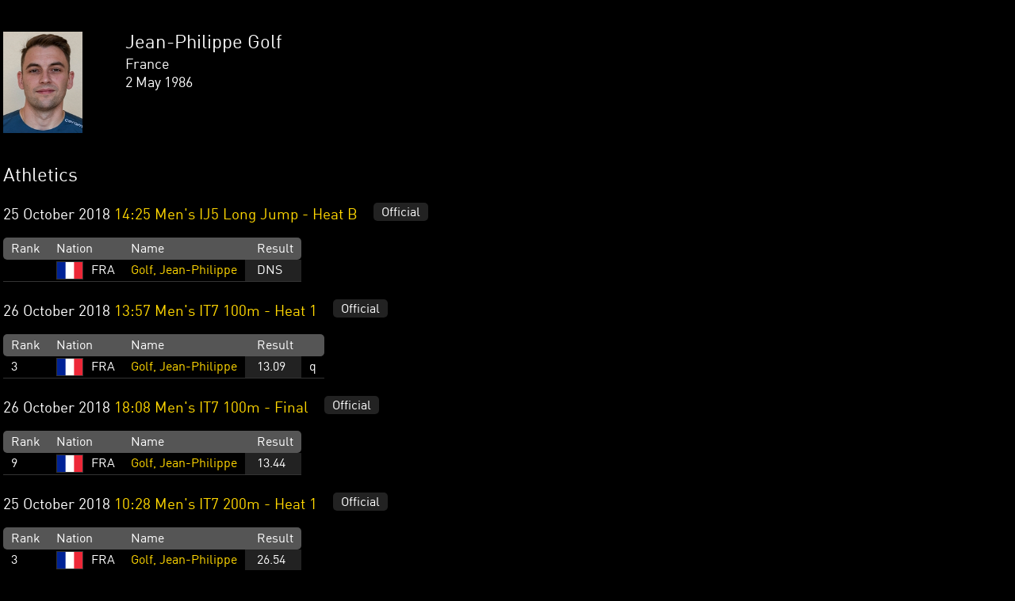

--- FILE ---
content_type: text/html
request_url: https://www.invictusgames2018.com/results2018/index.cfm/en/grid/showResults/athlete/1004176.html
body_size: 5294
content:

		
		
	
		
		
	
		
		
	
		
		
	
		
		
	
		
		
	
		
		
	

<!-- Ref:Martynyuk //-->

<!DOCTYPE html PUBLIC "-//W3C//DTD XHTML 1.0 Transitional//EN" "http://www.w3.org/TR/xhtml1/DTD/xhtml1-transitional.dtd">
<html xmlns="http://www.w3.org/1999/xhtml" lang="" xml:lang="">

<!-- Mirrored from 127.0.0.1:9292/Results/index.cfm/en/grid/showResults/athlete/1004176 by HTTrack Website Copier/3.x [XR&CO'2014], Thu, 01 Nov 2018 06:29:55 GMT -->
<!-- Added by HTTrack --><meta http-equiv="content-type" content="text/html;charset=UTF-8" /><!-- /Added by HTTrack -->
<head>
	<meta name="viewport" content="width=width,initial-scale=1">
<link rel="shortcut icon" href="../../../../../favicon.ico" type="image/x-icon">
<meta http-equiv="Content-Type" content="text/html; charset=utf-8" />
<title>Results | Invictus Games Sydney 2018</title>
    
    <base  />

   	

	
   	
   	
   	

   	

   	
   	
    	
	
	

   	
   	
	
	
	
   	

	
	
	    
	

	
	

	

<script src="../../../../../includes/js/jquery-1.11.3.min.js" type="text/javascript"></script><script src="../../../../../includes/js/jquery-ui-1.11.4.min.js" type="text/javascript"></script><script src="../../../../../common/includes/js/format/jquery.format-1.3.min.js" type="text/javascript"></script><script src="../../../../../includes/js/modernizr-2.8.3.min.js" type="text/javascript"></script><script src="../../../../../includes/js/jquery.bracket.min.js" type="text/javascript"></script><link href="../../../../../includes/css/all-v5.3.1.css" type="text/css" rel="stylesheet" /><script src="../../../../../common/includes/js/gemslibrary.js" type="text/javascript"></script><script src="../../../../../includes/js/look.js" type="text/javascript"></script><link href="../../../../../includes/css/jquery.bracket.min.css" type="text/css" rel="stylesheet" /><link href="../../../../../includes/css/look/gems.custom.css" type="text/css" rel="stylesheet" /><link href="../../../../../includes/css/gems.css" type="text/css" rel="stylesheet" /><link href="../../../../../includes/css/gems_production.css" type="text/css" rel="stylesheet" /><link href="../../../../../includes/css/look/jquery-ui-1.10.3.custom.css" type="text/css" rel="stylesheet" /><link href="../../../../../includes/css/gems1.css" type="text/css" rel="stylesheet" /></head>
<script type="text/javascript">
    // Default all ajax calls
    $.ajaxSetup({
        cache: false
    });
    $(document).ready(function() {
        $('#contentWrapper').removeClass('ui-helper-hidden');
        // IEalert for detecting old browsers
        
        $("a").filter(function () {
			return this.hostname && this.hostname !== location.hostname;
		}).each(function () {
			$(this).attr({
				target: "_blank"
		    });
		});
    });
</script>

<body>
		
		
	
		
		
	


<script type="text/javascript">
var _gaq = _gaq || [];
_gaq.push(['_setAccount', 'UA-111448705-4']);
_gaq.push(['_trackPageview']);

(function() {
var ga = document.createElement('script'); ga.type = 'text/javascript'; ga.async = true;
ga.src = ('https:' == document.location.protocol ? 'https://' : 'http://') + 'stats.g.doubleclick.net/dc.js';
var s = document.getElementsByTagName('script')[0]; s.parentNode.insertBefore(ga, s);
})();
</script>


<table cellspacing="0" cellpadding="0" align="center" class="ui-gems-body">
    <tr>
        <td colspan="2" style="padding: 0;" class="ui-gems-header-menu-container">
            
		
		
	
		
		
	





	<div class="ui-gems-header-menu no-print">
		
	

	</div>

        </td>
    </tr>
    <tr>
        <td colspan="2" style="padding: 0;">
            
		
		
	
		
		
	

    
	
		<!-- <div class="ui-print-header"><img src="../../../../../includes/images/header_print.png" style="width:100%;"/><p> </div>
		<a href="https://www.invictusgames2018.org/"><div class="ui-gems-header">
		</div></a>
		<br><br> -->
	


        </td>
    </tr>
    <tr id="contentWrapper" class="ui-helper-hidden">
        <td valign="top" width="0%" style="padding: 0;">
        	
        	&nbsp;
        </td>
        <td valign="top" width="100%" style="padding: 0;">
        	
		
		
	
		
		
	
	<div class="topmenu">

		
			<div class="topmenu-tab">
				Results by:
			</div>
		

		<a href="../../show.html">
		<div class="topmenu-tab">
			Schedule
		</div>
		</a>
		
			
				
				<a href="../filter/sport.html">
				<div class="topmenu-tab">
					Sport
				</div>
				</a>
			
				
				<a href="../filter/date.html">
				<div class="topmenu-tab">
					Date
				</div>
				</a>
			
				
				<a href="../filter/country.html">
				<div class="topmenu-tab">
					Nation
				</div>
				</a>
			
				
				<a href="../filter/athlete.html">
				<div class="topmenu-tab topmenu-tab-selected">
					Competitor
				</div>
				</a>
			
				
				<a href="../filter/team.html">
				<div class="topmenu-tab">
					Team Events
				</div>
				</a>
			
		
	</div>
	<div class="breadcrumb">
	
	
	
		
		
		
			
			
			
			
			
				
				
				
			
			
			
			
			
			
			
			
			
			
			

			
				<a href="../filter/athlete.html">
			
			Competitor
			
				</a>
			
			
		
			
			 -> 
			
			
			
			
			
			
			
				
				
				
			
			
			
			
			
			
			

			
				<a href="../athleteCountry/FRA.html">
			
			France
			
				</a>
			
			
		
			
			 -> 
			
			
			
			
			
			
			
			
				
				
				
				
					
				
				
			
			
			
			
			
			

			
			Golf, Jean-Philippe
			
			
		
	
	</div>
	
		<p> </p>
	
	
		
		
	
		
		
	

	
		<p> </p>
	
	
		<div class="athlete-info">
		
			<div class="athlete-info-photo">
				<img class="athlete-info-photo" src="../../showPhoto/id/1004176.jpg">
			</div>
		
		
			<div class="athlete-info-person">
				
				
					
					
					<div class="athlete-info-person-detail-first">
						Jean-Philippe Golf
					</div>
					
				
					
					
					<div class="athlete-info-person-detail">
						France
					</div>
					
				
					
					
					<div class="athlete-info-person-detail">
						2 May 1986
					</div>
					
				
				
			</div>
		
		</div>
	

	
		
	
		
	
		
	
		
			
				<div id="sport-96" class="results-first-title-athlete">
					Athletics
				</div>
				
			
			<div id="competitionEvent-47" class="results-event-title-athlete">
				<div class="stack-when-small">25 October 2018 </div><div class="stack-when-small"><a href="../sport/AT/competitionEvent/47.html">14:25 Men's IJ5 Long Jump - Heat B</a> &nbsp;&nbsp;&nbsp;</div><div class="stack-when-small"><span class="event-status-display-OFFICIAL">Official</span></div>
			</div>
			
			

			
		
		
	
		
		
	


<script type="text/javascript">
    $(document).ready(function(){
	
		$('.team-name').click(function(){
			var i = $(this).prop('id').split('-')[1];
			$('#team-member-'+i).toggleClass('ui-helper-hidden');
			$('#team-arrow-'+i).toggleClass('fa-caret-down');
			$('#team-arrow-'+i).toggleClass('fa-caret-up');
		});
	
		$('.athlete-link').tooltip({
			tooltipClass: "ui-tooltip-preview",
			position: {
				my: 'left top-18',
				at: 'right+15 top-18'
			},
			content: function(){
				var id = $(this).prop('id').split('-')[2];
//				return '<img class="athlete-info-photo-preview" src="'+addToLink('http://127.0.0.1:9292/Results/index.cfm/en/grid/showPhoto','id='+id,'true')+'" height="45px">'
				return '';
			}
		})
	
    });
</script>
<div id="competitionEvent-list-47">


	
	
	
	
	

	
		
		
		
		
	
	<table class="results-list" cellspacing="0" cellpadding="0">
		<tr>
		
			<th class="results-list">Rank</th>
		
			<th class="results-list" colspan="2">Nation</th>
			<th class="results-list">Name</th>
			
				
				<th class="results-list results-result">Result</th>
				
				
			
			
		</tr>
		
			<tr>
			
				<td class="results-list"></td>
			
				<td class="results-list results-list-flag"><div class="flag-icon"><img class="flag-icon" src="../../../../../includes/images/flag/FRA.png"></div></td>
				<td class="results-list">FRA </td>
				<td class="results-list"><a class="athlete-link" title="Golf,&#x20;Jean-Philippe" id="athlete-link-1004176" href="1004176.html">Golf, Jean-Philippe</a></td>
				
			
				
				<td class="results-list results-result">DNS</td>
				
				
				
				
					
					
						
					
				
				
				
			
				
			</tr>
			
		
		</table>
	
	
</div>



		
	
		
			
			<div id="competitionEvent-96" class="results-event-title-athlete">
				<div class="stack-when-small">26 October 2018 </div><div class="stack-when-small"><a href="../sport/AT/competitionEvent/96.html">13:57 Men's IT7 100m - Heat 1</a> &nbsp;&nbsp;&nbsp;</div><div class="stack-when-small"><span class="event-status-display-OFFICIAL">Official</span></div>
			</div>
			
			

			
		
		
	
		
		
	


<script type="text/javascript">
    $(document).ready(function(){
	
		$('.team-name').click(function(){
			var i = $(this).prop('id').split('-')[1];
			$('#team-member-'+i).toggleClass('ui-helper-hidden');
			$('#team-arrow-'+i).toggleClass('fa-caret-down');
			$('#team-arrow-'+i).toggleClass('fa-caret-up');
		});
	
		$('.athlete-link').tooltip({
			tooltipClass: "ui-tooltip-preview",
			position: {
				my: 'left top-18',
				at: 'right+15 top-18'
			},
			content: function(){
				var id = $(this).prop('id').split('-')[2];
//				return '<img class="athlete-info-photo-preview" src="'+addToLink('http://127.0.0.1:9292/Results/index.cfm/en/grid/showPhoto','id='+id,'true')+'" height="45px">'
				return '';
			}
		})
	
    });
</script>
<div id="competitionEvent-list-96">


	
	
	
	
	

	
		
		
		
		
	
	<table class="results-list" cellspacing="0" cellpadding="0">
		<tr>
		
			<th class="results-list">Rank</th>
		
			<th class="results-list" colspan="2">Nation</th>
			<th class="results-list">Name</th>
			
				
				<th class="results-list results-result">Result</th>
				<th class="results-list"> </th>
				
			
			
		</tr>
		
			<tr>
			
				<td class="results-list">3</td>
			
				<td class="results-list results-list-flag"><div class="flag-icon"><img class="flag-icon" src="../../../../../includes/images/flag/FRA.png"></div></td>
				<td class="results-list">FRA </td>
				<td class="results-list"><a class="athlete-link" title="Golf,&#x20;Jean-Philippe" id="athlete-link-1004176" href="1004176.html">Golf, Jean-Philippe</a></td>
				
			
				
				<td class="results-list results-result">13.09</td>
				<td class="results-list">q</td>
				
				
				
				
				
					
					
						
						
							
						
					
				
			
				
			</tr>
			
		
		</table>
	
	
</div>



		
	
		
			
			<div id="competitionEvent-103" class="results-event-title-athlete">
				<div class="stack-when-small">26 October 2018 </div><div class="stack-when-small"><a href="../sport/AT/competitionEvent/103.html">18:08 Men's IT7 100m - Final</a> &nbsp;&nbsp;&nbsp;</div><div class="stack-when-small"><span class="event-status-display-OFFICIAL">Official</span></div>
			</div>
			
			

			
		
		
	
		
		
	


<script type="text/javascript">
    $(document).ready(function(){
	
		$('.team-name').click(function(){
			var i = $(this).prop('id').split('-')[1];
			$('#team-member-'+i).toggleClass('ui-helper-hidden');
			$('#team-arrow-'+i).toggleClass('fa-caret-down');
			$('#team-arrow-'+i).toggleClass('fa-caret-up');
		});
	
		$('.athlete-link').tooltip({
			tooltipClass: "ui-tooltip-preview",
			position: {
				my: 'left top-18',
				at: 'right+15 top-18'
			},
			content: function(){
				var id = $(this).prop('id').split('-')[2];
//				return '<img class="athlete-info-photo-preview" src="'+addToLink('http://127.0.0.1:9292/Results/index.cfm/en/grid/showPhoto','id='+id,'true')+'" height="45px">'
				return '';
			}
		})
	
    });
</script>
<div id="competitionEvent-list-103">


	
	
	
	
	

	
		
		
		
		
	
	<table class="results-list" cellspacing="0" cellpadding="0">
		<tr>
		
			<th class="results-list">Rank</th>
		
			<th class="results-list" colspan="2">Nation</th>
			<th class="results-list">Name</th>
			
				
				<th class="results-list results-result">Result</th>
				
				
			
			
		</tr>
		
			<tr>
			
				<td class="results-list">9</td>
			
				<td class="results-list results-list-flag"><div class="flag-icon"><img class="flag-icon" src="../../../../../includes/images/flag/FRA.png"></div></td>
				<td class="results-list">FRA </td>
				<td class="results-list"><a class="athlete-link" title="Golf,&#x20;Jean-Philippe" id="athlete-link-1004176" href="1004176.html">Golf, Jean-Philippe</a></td>
				
			
				
				<td class="results-list results-result">13.44</td>
				
				
				
				
				
				
			
				
			</tr>
			
		
		</table>
	
	
</div>



		
	
		
			
			<div id="competitionEvent-10" class="results-event-title-athlete">
				<div class="stack-when-small">25 October 2018 </div><div class="stack-when-small"><a href="../sport/AT/competitionEvent/10.html">10:28 Men's IT7 200m - Heat 1</a> &nbsp;&nbsp;&nbsp;</div><div class="stack-when-small"><span class="event-status-display-OFFICIAL">Official</span></div>
			</div>
			
			

			
		
		
	
		
		
	


<script type="text/javascript">
    $(document).ready(function(){
	
		$('.team-name').click(function(){
			var i = $(this).prop('id').split('-')[1];
			$('#team-member-'+i).toggleClass('ui-helper-hidden');
			$('#team-arrow-'+i).toggleClass('fa-caret-down');
			$('#team-arrow-'+i).toggleClass('fa-caret-up');
		});
	
		$('.athlete-link').tooltip({
			tooltipClass: "ui-tooltip-preview",
			position: {
				my: 'left top-18',
				at: 'right+15 top-18'
			},
			content: function(){
				var id = $(this).prop('id').split('-')[2];
//				return '<img class="athlete-info-photo-preview" src="'+addToLink('http://127.0.0.1:9292/Results/index.cfm/en/grid/showPhoto','id='+id,'true')+'" height="45px">'
				return '';
			}
		})
	
    });
</script>
<div id="competitionEvent-list-10">


	
	
	
	
	

	
		
		
		
		
	
	<table class="results-list" cellspacing="0" cellpadding="0">
		<tr>
		
			<th class="results-list">Rank</th>
		
			<th class="results-list" colspan="2">Nation</th>
			<th class="results-list">Name</th>
			
				
				<th class="results-list results-result">Result</th>
				
				
			
			
		</tr>
		
			<tr>
			
				<td class="results-list">3</td>
			
				<td class="results-list results-list-flag"><div class="flag-icon"><img class="flag-icon" src="../../../../../includes/images/flag/FRA.png"></div></td>
				<td class="results-list">FRA </td>
				<td class="results-list"><a class="athlete-link" title="Golf,&#x20;Jean-Philippe" id="athlete-link-1004176" href="1004176.html">Golf, Jean-Philippe</a></td>
				
			
				
				<td class="results-list results-result">26.54</td>
				
				
				
				
				
				
			
				
			</tr>
			
		
		</table>
	
	
</div>



		
	
		
			
			<div id="competitionEvent-130" class="results-event-title-athlete">
				<div class="stack-when-small">26 October 2018 </div><div class="stack-when-small"><a href="../sport/AT/competitionEvent/130.html">20:42 Mixed 4x100m Relay - Final</a> &nbsp;&nbsp;&nbsp;</div><div class="stack-when-small"><span class="event-status-display-OFFICIAL">Official</span></div>
			</div>
			
			

			
		
		
	
		
		
	


<script type="text/javascript">
    $(document).ready(function(){
	
		$('.team-name').click(function(){
			var i = $(this).prop('id').split('-')[1];
			$('#team-member-'+i).toggleClass('ui-helper-hidden');
			$('#team-arrow-'+i).toggleClass('fa-caret-down');
			$('#team-arrow-'+i).toggleClass('fa-caret-up');
		});
	
		$('.athlete-link').tooltip({
			tooltipClass: "ui-tooltip-preview",
			position: {
				my: 'left top-18',
				at: 'right+15 top-18'
			},
			content: function(){
				var id = $(this).prop('id').split('-')[2];
//				return '<img class="athlete-info-photo-preview" src="'+addToLink('http://127.0.0.1:9292/Results/index.cfm/en/grid/showPhoto','id='+id,'true')+'" height="45px">'
				return '';
			}
		})
	
    });
</script>
<div id="competitionEvent-list-130">


	
	
	
	
	

	
		
		
		
		
	
	<table class="results-list" cellspacing="0" cellpadding="0">
		<tr>
		
			<th class="results-list">Rank</th>
		
			<th class="results-list" colspan="2">Nation</th>
			<th class="results-list" colspan="2">Name</th>
			
				
				<th class="results-list results-result">Result</th>
				
				<th class="results-list">Medal</th>
			
			
		</tr>
		
			<tr>
			
				<td class="results-list">3</td>
			
				<td class="results-list results-list-flag"><div class="flag-icon"><img class="flag-icon" src="../../../../../includes/images/flag/FRA.png"></div></td>
				<td class="results-list">FRA </td>
				<td class="results-list team-name" id="team-53">France</td>
				
					<td class="results-list team-name" id="team-53e130"><i id="team-arrow-53e130" class="fas fa-caret-down"></i></td>
				
			
				
				<td class="results-list results-result">0:53.05</td>
				
				<td class="results-list">Bronze</td>
				
				
				
				
			
				
			</tr>
			
				<tr id="team-member-53e130" class="team-member-row ui-helper-hidden">
				
				
					<td class="results-list">&nbsp;</td>
					
				
				
				
				
				<td class="results-list" colspan="4">
				
					
					
					<div><a class="athlete-link" title="Bouquet,&#x20;Benjamin&#x20;Frederic&#x20;Charles" id="athlete-link-1004168" href="1004168.html">Bouquet, Benjamin Frederic Charles</a></div>
				
					
					
					<div><a class="athlete-link" title="Ducrocq,&#x20;Guillaume" id="athlete-link-1004173" href="1004173.html">Ducrocq, Guillaume</a></div>
				
					
					
					<div><a class="athlete-link" title="Golf,&#x20;Jean-Philippe" id="athlete-link-1004176" href="1004176.html">Golf, Jean-Philippe</a></div>
				
					
					
					<div><a class="athlete-link" title="Ranchin,&#x20;Mickael" id="athlete-link-1004163" href="1004163.html">Ranchin, Mickael</a></div>
				
				</td>
				</tr>
			
		
		</table>
	
	
</div>



		
	
		
	
		
	
		
	
		
			
				<div id="sport-101" class="results-first-title-athlete">
					Indoor Rowing
				</div>
				
			
			<div id="competitionEvent-235" class="results-event-title-athlete">
				<div class="stack-when-small">22 October 2018 </div><div class="stack-when-small"><a href="../sport/RO/competitionEvent/235.html">10:56 Men's IR6 Four Minute Endurance -  </a> &nbsp;&nbsp;&nbsp;</div><div class="stack-when-small"><span class="event-status-display-OFFICIAL">Official</span></div>
			</div>
			
			

			
		
		
	
		
		
	


<script type="text/javascript">
    $(document).ready(function(){
	
		$('.team-name').click(function(){
			var i = $(this).prop('id').split('-')[1];
			$('#team-member-'+i).toggleClass('ui-helper-hidden');
			$('#team-arrow-'+i).toggleClass('fa-caret-down');
			$('#team-arrow-'+i).toggleClass('fa-caret-up');
		});
	
		$('.athlete-link').tooltip({
			tooltipClass: "ui-tooltip-preview",
			position: {
				my: 'left top-18',
				at: 'right+15 top-18'
			},
			content: function(){
				var id = $(this).prop('id').split('-')[2];
//				return '<img class="athlete-info-photo-preview" src="'+addToLink('http://127.0.0.1:9292/Results/index.cfm/en/grid/showPhoto','id='+id,'true')+'" height="45px">'
				return '';
			}
		})
	
    });
</script>
<div id="competitionEvent-list-235">


	
	
	
	
	

	
		
		
		
		
	
	<table class="results-list" cellspacing="0" cellpadding="0">
		<tr>
		
			<th class="results-list">Rank</th>
		
			<th class="results-list" colspan="2">Nation</th>
			<th class="results-list">Name</th>
			
				
				<th class="results-list results-result">Result</th>
				
				
			
			
		</tr>
		
			<tr>
			
				<td class="results-list">38</td>
			
				<td class="results-list results-list-flag"><div class="flag-icon"><img class="flag-icon" src="../../../../../includes/images/flag/FRA.png"></div></td>
				<td class="results-list">FRA </td>
				<td class="results-list"><a class="athlete-link" title="Golf,&#x20;Jean-Philippe" id="athlete-link-1004176" href="1004176.html">Golf, Jean-Philippe</a></td>
				
			
				
				<td class="results-list results-result">1035</td>
				
				
				
				
				
				
			
				
			</tr>
			
		
		</table>
	
	
</div>



		
	
		
			
			<div id="competitionEvent-244" class="results-event-title-athlete">
				<div class="stack-when-small">22 October 2018 </div><div class="stack-when-small"><a href="../sport/RO/competitionEvent/244.html">13:00 Men's IR6 One Minute Sprint -  </a> &nbsp;&nbsp;&nbsp;</div><div class="stack-when-small"><span class="event-status-display-OFFICIAL">Official</span></div>
			</div>
			
			

			
		
		
	
		
		
	


<script type="text/javascript">
    $(document).ready(function(){
	
		$('.team-name').click(function(){
			var i = $(this).prop('id').split('-')[1];
			$('#team-member-'+i).toggleClass('ui-helper-hidden');
			$('#team-arrow-'+i).toggleClass('fa-caret-down');
			$('#team-arrow-'+i).toggleClass('fa-caret-up');
		});
	
		$('.athlete-link').tooltip({
			tooltipClass: "ui-tooltip-preview",
			position: {
				my: 'left top-18',
				at: 'right+15 top-18'
			},
			content: function(){
				var id = $(this).prop('id').split('-')[2];
//				return '<img class="athlete-info-photo-preview" src="'+addToLink('http://127.0.0.1:9292/Results/index.cfm/en/grid/showPhoto','id='+id,'true')+'" height="45px">'
				return '';
			}
		})
	
    });
</script>
<div id="competitionEvent-list-244">


	
	
	
	
	

	
		
		
		
		
	
	<table class="results-list" cellspacing="0" cellpadding="0">
		<tr>
		
			<th class="results-list">Rank</th>
		
			<th class="results-list" colspan="2">Nation</th>
			<th class="results-list">Name</th>
			
				
				<th class="results-list results-result">Result</th>
				
				
			
			
		</tr>
		
			<tr>
			
				<td class="results-list">29</td>
			
				<td class="results-list results-list-flag"><div class="flag-icon"><img class="flag-icon" src="../../../../../includes/images/flag/FRA.png"></div></td>
				<td class="results-list">FRA </td>
				<td class="results-list"><a class="athlete-link" title="Golf,&#x20;Jean-Philippe" id="athlete-link-1004176" href="1004176.html">Golf, Jean-Philippe</a></td>
				
			
				
				<td class="results-list results-result">316</td>
				
				
				
				
				
				
			
				
			</tr>
			
		
		</table>
	
	
</div>



		
	
		
	
		
	
		
	
		
			
				<div id="sport-102" class="results-first-title-athlete">
					Powerlifting
				</div>
				
			
			<div id="competitionEvent-134" class="results-event-title-athlete">
				<div class="stack-when-small">24 October 2018 </div><div class="stack-when-small"><a href="../sport/PO/competitionEvent/134.html">10:15 Men's Lightweight IP4 -  </a> &nbsp;&nbsp;&nbsp;</div><div class="stack-when-small"><span class="event-status-display-OFFICIAL">Official</span></div>
			</div>
			
			

			
		
		
	
		
		
	


<script type="text/javascript">
    $(document).ready(function(){
	
		$('.team-name').click(function(){
			var i = $(this).prop('id').split('-')[1];
			$('#team-member-'+i).toggleClass('ui-helper-hidden');
			$('#team-arrow-'+i).toggleClass('fa-caret-down');
			$('#team-arrow-'+i).toggleClass('fa-caret-up');
		});
	
		$('.athlete-link').tooltip({
			tooltipClass: "ui-tooltip-preview",
			position: {
				my: 'left top-18',
				at: 'right+15 top-18'
			},
			content: function(){
				var id = $(this).prop('id').split('-')[2];
//				return '<img class="athlete-info-photo-preview" src="'+addToLink('http://127.0.0.1:9292/Results/index.cfm/en/grid/showPhoto','id='+id,'true')+'" height="45px">'
				return '';
			}
		})
	
    });
</script>
<div id="competitionEvent-list-134">


	
	
	
	
	

	
		
		
		
		
			
				
			
		
			
				
			
		
			
				
			
		
			
				
			
		
	
	<table class="results-list" cellspacing="0" cellpadding="0">
		<tr>
		
			<th class="results-list">Rank</th>
		
			<th class="results-list" colspan="2">Nation</th>
			<th class="results-list">Name</th>
			
				
				<th class="results-list results-result">Result</th>
				
				
			
			
		</tr>
		
			<tr>
			
				<td class="results-list"></td>
			
				<td class="results-list results-list-flag"><div class="flag-icon"><img class="flag-icon" src="../../../../../includes/images/flag/FRA.png"></div></td>
				<td class="results-list">FRA </td>
				<td class="results-list"><a class="athlete-link" title="Golf,&#x20;Jean-Philippe" id="athlete-link-1004176" href="1004176.html">Golf, Jean-Philippe</a></td>
				
			
				
				<td class="results-list results-result">DNS</td>
				
				
				
				
					
					
						
					
				
				
				
			
				
			</tr>
			
		
		</table>
	
	
</div>



		
	
		
	
		
	
		
	
		
	
		
			
				<div id="sport-103" class="results-first-title-athlete">
					Sitting Volleyball
				</div>
				
			
			<div id="competitionEvent-323" class="results-event-title-athlete">
				<div class="stack-when-small">22 October 2018 </div><div class="stack-when-small"><a href="../sport/SV/competitionEvent/323.html">09:00 Pool A - POL v FRA</a> &nbsp;&nbsp;&nbsp;</div><div class="stack-when-small"><span class="event-status-display-OFFICIAL">Official</span></div>
			</div>
			
			

			
		
		
	
		
		
	


<script type="text/javascript">
    $(document).ready(function(){
	
		$('.team-name').click(function(){
			var i = $(this).prop('id').split('-')[1];
			$('#team-member-'+i).toggleClass('ui-helper-hidden');
			$('#team-arrow-'+i).toggleClass('fa-caret-down');
			$('#team-arrow-'+i).toggleClass('fa-caret-up');
		});
	
		$('.athlete-link').tooltip({
			tooltipClass: "ui-tooltip-preview",
			position: {
				my: 'left top-18',
				at: 'right+15 top-18'
			},
			content: function(){
				var id = $(this).prop('id').split('-')[2];
//				return '<img class="athlete-info-photo-preview" src="'+addToLink('http://127.0.0.1:9292/Results/index.cfm/en/grid/showPhoto','id='+id,'true')+'" height="45px">'
				return '';
			}
		})
	
    });
</script>
<div id="competitionEvent-list-323">


	
	
	
	
	

	
		
		
		
		
			
				
					
					
	
	<table class="results-list" cellspacing="0" cellpadding="0">
		<tr>
		
			<th class="results-list">Rank</th>
		
			<th class="results-list" colspan="2">Nation</th>
			<th class="results-list" colspan="2">Name</th>
			
				
					
						<th class="results-list">Set 1</th>
						
					
						<th class="results-list">Set 2</th>
						
					
						<th class="results-list">Set 3</th>
						
					
				
				<th class="results-list results-result">Result</th>
				
				
			
			
		</tr>
		
			<tr>
			
				<td class="results-list">2</td>
			
				<td class="results-list results-list-flag"><div class="flag-icon"><img class="flag-icon" src="../../../../../includes/images/flag/FRA.png"></div></td>
				<td class="results-list">FRA </td>
				<td class="results-list team-name" id="team-49">France</td>
				
					<td class="results-list team-name" id="team-49e323"><i id="team-arrow-49e323" class="fas fa-caret-down"></i></td>
				
			
				
					
						
						
						
						
							
							
						
						
						<td class="results-list">21</td>
						
					
						
						
						
						
							
							
						
						
						<td class="results-list">20</td>
						
					
						
						
						
						
							
							
						
						
						<td class="results-list">13</td>
						
					
				
				<td class="results-list results-result">1</td>
				
				
				
				
				
				
			
				
			</tr>
			
				<tr id="team-member-49e323" class="team-member-row ui-helper-hidden">
				
				
					<td class="results-list">&nbsp;</td>
					
				
				
				
				
				<td class="results-list" colspan="6">
				
					
					
					<div><a class="athlete-link" title="Arci,&#x20;Cedric" id="athlete-link-1004171" href="1004171.html">Arci, Cedric</a></div>
				
					
					
					<div><a class="athlete-link" title="Atgie,&#x20;Benjamin" id="athlete-link-1004174" href="1004174.html">Atgie, Benjamin</a></div>
				
					
					
					<div><a class="athlete-link" title="Auxant,&#x20;Cyril&#x20;Camille&#x20;Ludovuc" id="athlete-link-1004167" href="1004167.html">Auxant, Cyril Camille Ludovuc</a></div>
				
					
					
					<div><a class="athlete-link" title="Berton,&#x20;Luc" id="athlete-link-1004161" href="1004161.html">Berton, Luc</a></div>
				
					
					
					<div><a class="athlete-link" title="Blot,&#x20;Marion&#x20;Sophie&#x20;Aurelia" id="athlete-link-1004172" href="1004172.html">Blot, Marion Sophie Aurelia</a></div>
				
					
					
					<div><a class="athlete-link" title="Bouquet,&#x20;Benjamin&#x20;Frederic&#x20;Charles" id="athlete-link-1004168" href="1004168.html">Bouquet, Benjamin Frederic Charles</a></div>
				
					
					
					<div><a class="athlete-link" title="Chahboune,&#x20;Cyrille" id="athlete-link-1004402" href="1004402.html">Chahboune, Cyrille</a></div>
				
					
					
					<div><a class="athlete-link" title="Cieplak,&#x20;Florian&#x20;Eddy" id="athlete-link-1004165" href="1004165.html">Cieplak, Florian Eddy</a></div>
				
					
					
					<div><a class="athlete-link" title="Ducrocq,&#x20;Guillaume" id="athlete-link-1004173" href="1004173.html">Ducrocq, Guillaume</a></div>
				
					
					
					<div><a class="athlete-link" title="Golf,&#x20;Jean-Philippe" id="athlete-link-1004176" href="1004176.html">Golf, Jean-Philippe</a></div>
				
					
					
					<div><a class="athlete-link" title="Montoya,&#x20;Jean-Francois" id="athlete-link-1004169" href="1004169.html">Montoya, Jean-Francois</a></div>
				
					
					
					<div><a class="athlete-link" title="Rocca,&#x20;Francesca" id="athlete-link-1004170" href="1004170.html">Rocca, Francesca</a></div>
				
				</td>
				</tr>
			
		
		</table>
	
	
</div>



		
	
		
			
			<div id="competitionEvent-330" class="results-event-title-athlete">
				<div class="stack-when-small">22 October 2018 </div><div class="stack-when-small"><a href="../sport/SV/competitionEvent/330.html">16:30 Pool A - FRA v AUS</a> &nbsp;&nbsp;&nbsp;</div><div class="stack-when-small"><span class="event-status-display-OFFICIAL">Official</span></div>
			</div>
			
			

			
		
		
	
		
		
	


<script type="text/javascript">
    $(document).ready(function(){
	
		$('.team-name').click(function(){
			var i = $(this).prop('id').split('-')[1];
			$('#team-member-'+i).toggleClass('ui-helper-hidden');
			$('#team-arrow-'+i).toggleClass('fa-caret-down');
			$('#team-arrow-'+i).toggleClass('fa-caret-up');
		});
	
		$('.athlete-link').tooltip({
			tooltipClass: "ui-tooltip-preview",
			position: {
				my: 'left top-18',
				at: 'right+15 top-18'
			},
			content: function(){
				var id = $(this).prop('id').split('-')[2];
//				return '<img class="athlete-info-photo-preview" src="'+addToLink('http://127.0.0.1:9292/Results/index.cfm/en/grid/showPhoto','id='+id,'true')+'" height="45px">'
				return '';
			}
		})
	
    });
</script>
<div id="competitionEvent-list-330">


	
	
	
	
	

	
		
		
		
		
			
				
					
					
	
	<table class="results-list" cellspacing="0" cellpadding="0">
		<tr>
		
			<th class="results-list">Rank</th>
		
			<th class="results-list" colspan="2">Nation</th>
			<th class="results-list" colspan="2">Name</th>
			
				
					
						<th class="results-list">Set 1</th>
						
					
						<th class="results-list">Set 2</th>
						
					
						<th class="results-list">Set 3</th>
						
					
				
				<th class="results-list results-result">Result</th>
				
				
			
			
		</tr>
		
			<tr>
			
				<td class="results-list"></td>
			
				<td class="results-list results-list-flag"><div class="flag-icon"><img class="flag-icon" src="../../../../../includes/images/flag/FRA.png"></div></td>
				<td class="results-list">FRA </td>
				<td class="results-list team-name" id="team-49">France</td>
				
					<td class="results-list team-name" id="team-49e330"><i id="team-arrow-49e330" class="fas fa-caret-down"></i></td>
				
			
				
					
						
						
						
						
							
							
						
						
						<td class="results-list">21</td>
						
					
						
						
						
						
							
							
						
						
						<td class="results-list">17</td>
						
					
						
						
						
						
							
							
						
						
						<td class="results-list">12</td>
						
					
				
				<td class="results-list results-result">1</td>
				
				
				
				
				
				
			
				
			</tr>
			
				<tr id="team-member-49e330" class="team-member-row ui-helper-hidden">
				
				
					<td class="results-list">&nbsp;</td>
					
				
				
				
				
				<td class="results-list" colspan="6">
				
					
					
					<div><a class="athlete-link" title="Arci,&#x20;Cedric" id="athlete-link-1004171" href="1004171.html">Arci, Cedric</a></div>
				
					
					
					<div><a class="athlete-link" title="Atgie,&#x20;Benjamin" id="athlete-link-1004174" href="1004174.html">Atgie, Benjamin</a></div>
				
					
					
					<div><a class="athlete-link" title="Auxant,&#x20;Cyril&#x20;Camille&#x20;Ludovuc" id="athlete-link-1004167" href="1004167.html">Auxant, Cyril Camille Ludovuc</a></div>
				
					
					
					<div><a class="athlete-link" title="Berton,&#x20;Luc" id="athlete-link-1004161" href="1004161.html">Berton, Luc</a></div>
				
					
					
					<div><a class="athlete-link" title="Blot,&#x20;Marion&#x20;Sophie&#x20;Aurelia" id="athlete-link-1004172" href="1004172.html">Blot, Marion Sophie Aurelia</a></div>
				
					
					
					<div><a class="athlete-link" title="Bouquet,&#x20;Benjamin&#x20;Frederic&#x20;Charles" id="athlete-link-1004168" href="1004168.html">Bouquet, Benjamin Frederic Charles</a></div>
				
					
					
					<div><a class="athlete-link" title="Chahboune,&#x20;Cyrille" id="athlete-link-1004402" href="1004402.html">Chahboune, Cyrille</a></div>
				
					
					
					<div><a class="athlete-link" title="Cieplak,&#x20;Florian&#x20;Eddy" id="athlete-link-1004165" href="1004165.html">Cieplak, Florian Eddy</a></div>
				
					
					
					<div><a class="athlete-link" title="Ducrocq,&#x20;Guillaume" id="athlete-link-1004173" href="1004173.html">Ducrocq, Guillaume</a></div>
				
					
					
					<div><a class="athlete-link" title="Golf,&#x20;Jean-Philippe" id="athlete-link-1004176" href="1004176.html">Golf, Jean-Philippe</a></div>
				
					
					
					<div><a class="athlete-link" title="Montoya,&#x20;Jean-Francois" id="athlete-link-1004169" href="1004169.html">Montoya, Jean-Francois</a></div>
				
					
					
					<div><a class="athlete-link" title="Rocca,&#x20;Francesca" id="athlete-link-1004170" href="1004170.html">Rocca, Francesca</a></div>
				
				</td>
				</tr>
			
		
		</table>
	
	
</div>



		
	
		
			
				<div id="sport-97" class="results-first-title-athlete">
					Swimming
				</div>
				
			
			<div id="competitionEvent-175" class="results-event-title-athlete">
				<div class="stack-when-small">23 October 2018 </div><div class="stack-when-small"><a href="../sport/SW/competitionEvent/175.html">12:07 Men's ISD 100m Freestyle - Heats</a> &nbsp;&nbsp;&nbsp;</div><div class="stack-when-small"><span class="event-status-display-OFFICIAL">Official</span></div>
			</div>
			
			

			
		
		
	
		
		
	


<script type="text/javascript">
    $(document).ready(function(){
	
		$('.team-name').click(function(){
			var i = $(this).prop('id').split('-')[1];
			$('#team-member-'+i).toggleClass('ui-helper-hidden');
			$('#team-arrow-'+i).toggleClass('fa-caret-down');
			$('#team-arrow-'+i).toggleClass('fa-caret-up');
		});
	
		$('.athlete-link').tooltip({
			tooltipClass: "ui-tooltip-preview",
			position: {
				my: 'left top-18',
				at: 'right+15 top-18'
			},
			content: function(){
				var id = $(this).prop('id').split('-')[2];
//				return '<img class="athlete-info-photo-preview" src="'+addToLink('http://127.0.0.1:9292/Results/index.cfm/en/grid/showPhoto','id='+id,'true')+'" height="45px">'
				return '';
			}
		})
	
    });
</script>
<div id="competitionEvent-list-175">


	
	
	
	
	

	
		
		
		
		
	
	<table class="results-list" cellspacing="0" cellpadding="0">
		<tr>
		
			<th class="results-list">Rank</th>
		
			<th class="results-list" colspan="2">Nation</th>
			<th class="results-list">Name</th>
			
				
				<th class="results-list results-result">Result</th>
				
				
			
			
		</tr>
		
			<tr>
			
				<td class="results-list">17</td>
			
				<td class="results-list results-list-flag"><div class="flag-icon"><img class="flag-icon" src="../../../../../includes/images/flag/FRA.png"></div></td>
				<td class="results-list">FRA </td>
				<td class="results-list"><a class="athlete-link" title="Golf,&#x20;Jean-Philippe" id="athlete-link-1004176" href="1004176.html">Golf, Jean-Philippe</a></td>
				
			
				
				<td class="results-list results-result">1:14.38</td>
				
				
				
				
				
				
			
				
			</tr>
			
		
		</table>
	
	
</div>



		
	
		
			
			<div id="competitionEvent-154" class="results-event-title-athlete">
				<div class="stack-when-small">23 October 2018 </div><div class="stack-when-small"><a href="../sport/SW/competitionEvent/154.html">10:05 Men's ISD 50m Freestyle - Heats</a> &nbsp;&nbsp;&nbsp;</div><div class="stack-when-small"><span class="event-status-display-OFFICIAL">Official</span></div>
			</div>
			
			

			
		
		
	
		
		
	


<script type="text/javascript">
    $(document).ready(function(){
	
		$('.team-name').click(function(){
			var i = $(this).prop('id').split('-')[1];
			$('#team-member-'+i).toggleClass('ui-helper-hidden');
			$('#team-arrow-'+i).toggleClass('fa-caret-down');
			$('#team-arrow-'+i).toggleClass('fa-caret-up');
		});
	
		$('.athlete-link').tooltip({
			tooltipClass: "ui-tooltip-preview",
			position: {
				my: 'left top-18',
				at: 'right+15 top-18'
			},
			content: function(){
				var id = $(this).prop('id').split('-')[2];
//				return '<img class="athlete-info-photo-preview" src="'+addToLink('http://127.0.0.1:9292/Results/index.cfm/en/grid/showPhoto','id='+id,'true')+'" height="45px">'
				return '';
			}
		})
	
    });
</script>
<div id="competitionEvent-list-154">


	
	
	
	
	

	
		
		
		
		
	
	<table class="results-list" cellspacing="0" cellpadding="0">
		<tr>
		
			<th class="results-list">Rank</th>
		
			<th class="results-list" colspan="2">Nation</th>
			<th class="results-list">Name</th>
			
				
				<th class="results-list results-result">Result</th>
				
				
			
			
		</tr>
		
			<tr>
			
				<td class="results-list">18</td>
			
				<td class="results-list results-list-flag"><div class="flag-icon"><img class="flag-icon" src="../../../../../includes/images/flag/FRA.png"></div></td>
				<td class="results-list">FRA </td>
				<td class="results-list"><a class="athlete-link" title="Golf,&#x20;Jean-Philippe" id="athlete-link-1004176" href="1004176.html">Golf, Jean-Philippe</a></td>
				
			
				
				<td class="results-list results-result">0:30.79</td>
				
				
				
				
				
				
			
				
			</tr>
			
		
		</table>
	
	
</div>



		
	
		
			
			<div id="competitionEvent-208" class="results-event-title-athlete">
				<div class="stack-when-small">24 October 2018 </div><div class="stack-when-small"><a href="../sport/SW/competitionEvent/208.html">21:48 Mixed 4x50m Freestyle Relay - Final</a> &nbsp;&nbsp;&nbsp;</div><div class="stack-when-small"><span class="event-status-display-OFFICIAL">Official</span></div>
			</div>
			
			

			
		
		
	
		
		
	


<script type="text/javascript">
    $(document).ready(function(){
	
		$('.team-name').click(function(){
			var i = $(this).prop('id').split('-')[1];
			$('#team-member-'+i).toggleClass('ui-helper-hidden');
			$('#team-arrow-'+i).toggleClass('fa-caret-down');
			$('#team-arrow-'+i).toggleClass('fa-caret-up');
		});
	
		$('.athlete-link').tooltip({
			tooltipClass: "ui-tooltip-preview",
			position: {
				my: 'left top-18',
				at: 'right+15 top-18'
			},
			content: function(){
				var id = $(this).prop('id').split('-')[2];
//				return '<img class="athlete-info-photo-preview" src="'+addToLink('http://127.0.0.1:9292/Results/index.cfm/en/grid/showPhoto','id='+id,'true')+'" height="45px">'
				return '';
			}
		})
	
    });
</script>
<div id="competitionEvent-list-208">


	
	
	
	
	

	
		
		
		
		
	
	<table class="results-list" cellspacing="0" cellpadding="0">
		<tr>
		
			<th class="results-list">Rank</th>
		
			<th class="results-list" colspan="2">Nation</th>
			<th class="results-list" colspan="2">Name</th>
			
				
				<th class="results-list results-result">Result</th>
				
				
			
			
		</tr>
		
			<tr>
			
				<td class="results-list">5</td>
			
				<td class="results-list results-list-flag"><div class="flag-icon"><img class="flag-icon" src="../../../../../includes/images/flag/FRA.png"></div></td>
				<td class="results-list">FRA </td>
				<td class="results-list team-name" id="team-52">France</td>
				
					<td class="results-list team-name" id="team-52e208"><i id="team-arrow-52e208" class="fas fa-caret-down"></i></td>
				
			
				
				<td class="results-list results-result">2:23.21</td>
				
				
				
				
				
				
			
				
			</tr>
			
				<tr id="team-member-52e208" class="team-member-row ui-helper-hidden">
				
				
					<td class="results-list">&nbsp;</td>
					
				
				
				
				
				<td class="results-list" colspan="3">
				
					
					
					<div><a class="athlete-link" title="Atgie,&#x20;Benjamin" id="athlete-link-1004174" href="1004174.html">Atgie, Benjamin</a></div>
				
					
					
					<div><a class="athlete-link" title="Chahboune,&#x20;Cyrille" id="athlete-link-1004402" href="1004402.html">Chahboune, Cyrille</a></div>
				
					
					
					<div><a class="athlete-link" title="Golf,&#x20;Jean-Philippe" id="athlete-link-1004176" href="1004176.html">Golf, Jean-Philippe</a></div>
				
					
					
					<div><a class="athlete-link" title="Ranchin,&#x20;Mickael" id="athlete-link-1004163" href="1004163.html">Ranchin, Mickael</a></div>
				
				</td>
				</tr>
			
		
		</table>
	
	
</div>



		
	
		
	
		
	
		
	
		
	
		
	
		
			
				<div id="sport-105" class="results-first-title-athlete">
					Wheelchair Rugby
				</div>
				
			
			<div id="competitionEvent-292" class="results-event-title-athlete">
				<div class="stack-when-small">24 October 2018 </div><div class="stack-when-small"><a href="../sport/WR/competitionEvent/292.html">10:20 Pool Match - AUS v FRA</a> &nbsp;&nbsp;&nbsp;</div><div class="stack-when-small"><span class="event-status-display-OFFICIAL">Official</span></div>
			</div>
			
			

			
		
		
	
		
		
	


<script type="text/javascript">
    $(document).ready(function(){
	
		$('.team-name').click(function(){
			var i = $(this).prop('id').split('-')[1];
			$('#team-member-'+i).toggleClass('ui-helper-hidden');
			$('#team-arrow-'+i).toggleClass('fa-caret-down');
			$('#team-arrow-'+i).toggleClass('fa-caret-up');
		});
	
		$('.athlete-link').tooltip({
			tooltipClass: "ui-tooltip-preview",
			position: {
				my: 'left top-18',
				at: 'right+15 top-18'
			},
			content: function(){
				var id = $(this).prop('id').split('-')[2];
//				return '<img class="athlete-info-photo-preview" src="'+addToLink('http://127.0.0.1:9292/Results/index.cfm/en/grid/showPhoto','id='+id,'true')+'" height="45px">'
				return '';
			}
		})
	
    });
</script>
<div id="competitionEvent-list-292">


	
	
	
	
	

	
		
		
		
		
			
				
					
					
	
	<table class="results-list" cellspacing="0" cellpadding="0">
		<tr>
		
			<th class="results-list">Rank</th>
		
			<th class="results-list" colspan="2">Nation</th>
			<th class="results-list" colspan="2">Name</th>
			
				
					
						<th class="results-list">1st Half</th>
						
					
						<th class="results-list">2nd Half</th>
						
					
				
				<th class="results-list results-result">Result</th>
				
				
			
			
		</tr>
		
			<tr>
			
				<td class="results-list"></td>
			
				<td class="results-list results-list-flag"><div class="flag-icon"><img class="flag-icon" src="../../../../../includes/images/flag/FRA.png"></div></td>
				<td class="results-list">FRA </td>
				<td class="results-list team-name" id="team-50">France</td>
				
					<td class="results-list team-name" id="team-50e292"><i id="team-arrow-50e292" class="fas fa-caret-down"></i></td>
				
			
				
					
						
						
						
						
							
							
						
						
						<td class="results-list">4</td>
						
					
						
						
						
						
							
							
						
						
						<td class="results-list">4</td>
						
					
				
				<td class="results-list results-result">8</td>
				
				
				
				
				
				
			
				
			</tr>
			
				<tr id="team-member-50e292" class="team-member-row ui-helper-hidden">
				
				
					<td class="results-list">&nbsp;</td>
					
				
				
				
				
				<td class="results-list" colspan="5">
				
					
					
					<div><a class="athlete-link" title="Arci,&#x20;Cedric" id="athlete-link-1004171" href="1004171.html">Arci, Cedric</a></div>
				
					
					
					<div><a class="athlete-link" title="Atgie,&#x20;Benjamin" id="athlete-link-1004174" href="1004174.html">Atgie, Benjamin</a></div>
				
					
					
					<div><a class="athlete-link" title="Auxant,&#x20;Cyril&#x20;Camille&#x20;Ludovuc" id="athlete-link-1004167" href="1004167.html">Auxant, Cyril Camille Ludovuc</a></div>
				
					
					
					<div><a class="athlete-link" title="Bouquet,&#x20;Benjamin&#x20;Frederic&#x20;Charles" id="athlete-link-1004168" href="1004168.html">Bouquet, Benjamin Frederic Charles</a></div>
				
					
					
					<div><a class="athlete-link" title="Chahboune,&#x20;Cyrille" id="athlete-link-1004402" href="1004402.html">Chahboune, Cyrille</a></div>
				
					
					
					<div><a class="athlete-link" title="Ducrocq,&#x20;Guillaume" id="athlete-link-1004173" href="1004173.html">Ducrocq, Guillaume</a></div>
				
					
					
					<div><a class="athlete-link" title="Frily,&#x20;Fabian" id="athlete-link-1004157" href="1004157.html">Frily, Fabian</a></div>
				
					
					
					<div><a class="athlete-link" title="Golf,&#x20;Jean-Philippe" id="athlete-link-1004176" href="1004176.html">Golf, Jean-Philippe</a></div>
				
					
					
					<div><a class="athlete-link" title="Montoya,&#x20;Jean-Francois" id="athlete-link-1004169" href="1004169.html">Montoya, Jean-Francois</a></div>
				
					
					
					<div><a class="athlete-link" title="Pradalier,&#x20;Sebastien" id="athlete-link-1004156" href="1004156.html">Pradalier, Sebastien</a></div>
				
					
					
					<div><a class="athlete-link" title="Ranchin,&#x20;Mickael" id="athlete-link-1004163" href="1004163.html">Ranchin, Mickael</a></div>
				
					
					
					<div><a class="athlete-link" title="Rouffet,&#x20;Stephane" id="athlete-link-1004166" href="1004166.html">Rouffet, Stephane</a></div>
				
				</td>
				</tr>
			
		
		</table>
	
	
</div>



		
	
		
			
			<div id="competitionEvent-295" class="results-event-title-athlete">
				<div class="stack-when-small">24 October 2018 </div><div class="stack-when-small"><a href="../sport/WR/competitionEvent/295.html">13:15 Pool Match - UK v FRA</a> &nbsp;&nbsp;&nbsp;</div><div class="stack-when-small"><span class="event-status-display-OFFICIAL">Official</span></div>
			</div>
			
			

			
		
		
	
		
		
	


<script type="text/javascript">
    $(document).ready(function(){
	
		$('.team-name').click(function(){
			var i = $(this).prop('id').split('-')[1];
			$('#team-member-'+i).toggleClass('ui-helper-hidden');
			$('#team-arrow-'+i).toggleClass('fa-caret-down');
			$('#team-arrow-'+i).toggleClass('fa-caret-up');
		});
	
		$('.athlete-link').tooltip({
			tooltipClass: "ui-tooltip-preview",
			position: {
				my: 'left top-18',
				at: 'right+15 top-18'
			},
			content: function(){
				var id = $(this).prop('id').split('-')[2];
//				return '<img class="athlete-info-photo-preview" src="'+addToLink('http://127.0.0.1:9292/Results/index.cfm/en/grid/showPhoto','id='+id,'true')+'" height="45px">'
				return '';
			}
		})
	
    });
</script>
<div id="competitionEvent-list-295">


	
	
	
	
	

	
		
		
		
		
			
				
					
					
	
	<table class="results-list" cellspacing="0" cellpadding="0">
		<tr>
		
			<th class="results-list">Rank</th>
		
			<th class="results-list" colspan="2">Nation</th>
			<th class="results-list" colspan="2">Name</th>
			
				
					
						<th class="results-list">1st Half</th>
						
					
						<th class="results-list">2nd Half</th>
						
					
				
				<th class="results-list results-result">Result</th>
				
				
			
			
		</tr>
		
			<tr>
			
				<td class="results-list"></td>
			
				<td class="results-list results-list-flag"><div class="flag-icon"><img class="flag-icon" src="../../../../../includes/images/flag/FRA.png"></div></td>
				<td class="results-list">FRA </td>
				<td class="results-list team-name" id="team-50">France</td>
				
					<td class="results-list team-name" id="team-50e295"><i id="team-arrow-50e295" class="fas fa-caret-down"></i></td>
				
			
				
					
						
						
						
						
							
							
						
						
						<td class="results-list">0</td>
						
					
						
						
						
						
							
							
						
						
						<td class="results-list">1</td>
						
					
				
				<td class="results-list results-result">1</td>
				
				
				
				
				
				
			
				
			</tr>
			
				<tr id="team-member-50e295" class="team-member-row ui-helper-hidden">
				
				
					<td class="results-list">&nbsp;</td>
					
				
				
				
				
				<td class="results-list" colspan="5">
				
					
					
					<div><a class="athlete-link" title="Arci,&#x20;Cedric" id="athlete-link-1004171" href="1004171.html">Arci, Cedric</a></div>
				
					
					
					<div><a class="athlete-link" title="Atgie,&#x20;Benjamin" id="athlete-link-1004174" href="1004174.html">Atgie, Benjamin</a></div>
				
					
					
					<div><a class="athlete-link" title="Auxant,&#x20;Cyril&#x20;Camille&#x20;Ludovuc" id="athlete-link-1004167" href="1004167.html">Auxant, Cyril Camille Ludovuc</a></div>
				
					
					
					<div><a class="athlete-link" title="Bouquet,&#x20;Benjamin&#x20;Frederic&#x20;Charles" id="athlete-link-1004168" href="1004168.html">Bouquet, Benjamin Frederic Charles</a></div>
				
					
					
					<div><a class="athlete-link" title="Chahboune,&#x20;Cyrille" id="athlete-link-1004402" href="1004402.html">Chahboune, Cyrille</a></div>
				
					
					
					<div><a class="athlete-link" title="Ducrocq,&#x20;Guillaume" id="athlete-link-1004173" href="1004173.html">Ducrocq, Guillaume</a></div>
				
					
					
					<div><a class="athlete-link" title="Frily,&#x20;Fabian" id="athlete-link-1004157" href="1004157.html">Frily, Fabian</a></div>
				
					
					
					<div><a class="athlete-link" title="Golf,&#x20;Jean-Philippe" id="athlete-link-1004176" href="1004176.html">Golf, Jean-Philippe</a></div>
				
					
					
					<div><a class="athlete-link" title="Montoya,&#x20;Jean-Francois" id="athlete-link-1004169" href="1004169.html">Montoya, Jean-Francois</a></div>
				
					
					
					<div><a class="athlete-link" title="Pradalier,&#x20;Sebastien" id="athlete-link-1004156" href="1004156.html">Pradalier, Sebastien</a></div>
				
					
					
					<div><a class="athlete-link" title="Ranchin,&#x20;Mickael" id="athlete-link-1004163" href="1004163.html">Ranchin, Mickael</a></div>
				
					
					
					<div><a class="athlete-link" title="Rouffet,&#x20;Stephane" id="athlete-link-1004166" href="1004166.html">Rouffet, Stephane</a></div>
				
				</td>
				</tr>
			
		
		</table>
	
	
</div>



		
	
		
			
			<div id="competitionEvent-299" class="results-event-title-athlete">
				<div class="stack-when-small">24 October 2018 </div><div class="stack-when-small"><a href="../sport/WR/competitionEvent/299.html">15:55 Pool Match - FRA v UNQ</a> &nbsp;&nbsp;&nbsp;</div><div class="stack-when-small"><span class="event-status-display-OFFICIAL">Official</span></div>
			</div>
			
			

			
		
		
	
		
		
	


<script type="text/javascript">
    $(document).ready(function(){
	
		$('.team-name').click(function(){
			var i = $(this).prop('id').split('-')[1];
			$('#team-member-'+i).toggleClass('ui-helper-hidden');
			$('#team-arrow-'+i).toggleClass('fa-caret-down');
			$('#team-arrow-'+i).toggleClass('fa-caret-up');
		});
	
		$('.athlete-link').tooltip({
			tooltipClass: "ui-tooltip-preview",
			position: {
				my: 'left top-18',
				at: 'right+15 top-18'
			},
			content: function(){
				var id = $(this).prop('id').split('-')[2];
//				return '<img class="athlete-info-photo-preview" src="'+addToLink('http://127.0.0.1:9292/Results/index.cfm/en/grid/showPhoto','id='+id,'true')+'" height="45px">'
				return '';
			}
		})
	
    });
</script>
<div id="competitionEvent-list-299">


	
	
	
	
	

	
		
		
		
		
			
				
					
					
	
	<table class="results-list" cellspacing="0" cellpadding="0">
		<tr>
		
			<th class="results-list">Rank</th>
		
			<th class="results-list" colspan="2">Nation</th>
			<th class="results-list" colspan="2">Name</th>
			
				
					
						<th class="results-list">1st Half</th>
						
					
						<th class="results-list">2nd Half</th>
						
					
				
				<th class="results-list results-result">Result</th>
				
				
			
			
		</tr>
		
			<tr>
			
				<td class="results-list"></td>
			
				<td class="results-list results-list-flag"><div class="flag-icon"><img class="flag-icon" src="../../../../../includes/images/flag/FRA.png"></div></td>
				<td class="results-list">FRA </td>
				<td class="results-list team-name" id="team-50">France</td>
				
					<td class="results-list team-name" id="team-50e299"><i id="team-arrow-50e299" class="fas fa-caret-down"></i></td>
				
			
				
					
						
						
						
						
							
							
						
						
						<td class="results-list">14</td>
						
					
						
						
						
						
							
							
						
						
						<td class="results-list">9</td>
						
					
				
				<td class="results-list results-result">23</td>
				
				
				
				
				
				
			
				
			</tr>
			
				<tr id="team-member-50e299" class="team-member-row ui-helper-hidden">
				
				
					<td class="results-list">&nbsp;</td>
					
				
				
				
				
				<td class="results-list" colspan="5">
				
					
					
					<div><a class="athlete-link" title="Arci,&#x20;Cedric" id="athlete-link-1004171" href="1004171.html">Arci, Cedric</a></div>
				
					
					
					<div><a class="athlete-link" title="Atgie,&#x20;Benjamin" id="athlete-link-1004174" href="1004174.html">Atgie, Benjamin</a></div>
				
					
					
					<div><a class="athlete-link" title="Auxant,&#x20;Cyril&#x20;Camille&#x20;Ludovuc" id="athlete-link-1004167" href="1004167.html">Auxant, Cyril Camille Ludovuc</a></div>
				
					
					
					<div><a class="athlete-link" title="Bouquet,&#x20;Benjamin&#x20;Frederic&#x20;Charles" id="athlete-link-1004168" href="1004168.html">Bouquet, Benjamin Frederic Charles</a></div>
				
					
					
					<div><a class="athlete-link" title="Chahboune,&#x20;Cyrille" id="athlete-link-1004402" href="1004402.html">Chahboune, Cyrille</a></div>
				
					
					
					<div><a class="athlete-link" title="Ducrocq,&#x20;Guillaume" id="athlete-link-1004173" href="1004173.html">Ducrocq, Guillaume</a></div>
				
					
					
					<div><a class="athlete-link" title="Frily,&#x20;Fabian" id="athlete-link-1004157" href="1004157.html">Frily, Fabian</a></div>
				
					
					
					<div><a class="athlete-link" title="Golf,&#x20;Jean-Philippe" id="athlete-link-1004176" href="1004176.html">Golf, Jean-Philippe</a></div>
				
					
					
					<div><a class="athlete-link" title="Montoya,&#x20;Jean-Francois" id="athlete-link-1004169" href="1004169.html">Montoya, Jean-Francois</a></div>
				
					
					
					<div><a class="athlete-link" title="Pradalier,&#x20;Sebastien" id="athlete-link-1004156" href="1004156.html">Pradalier, Sebastien</a></div>
				
					
					
					<div><a class="athlete-link" title="Ranchin,&#x20;Mickael" id="athlete-link-1004163" href="1004163.html">Ranchin, Mickael</a></div>
				
					
					
					<div><a class="athlete-link" title="Rouffet,&#x20;Stephane" id="athlete-link-1004166" href="1004166.html">Rouffet, Stephane</a></div>
				
				</td>
				</tr>
			
		
		</table>
	
	
</div>



		
	
		
			
			<div id="competitionEvent-301" class="results-event-title-athlete">
				<div class="stack-when-small">24 October 2018 </div><div class="stack-when-small"><a href="../sport/WR/competitionEvent/301.html">18:10 Pool Match - NZL v FRA</a> &nbsp;&nbsp;&nbsp;</div><div class="stack-when-small"><span class="event-status-display-OFFICIAL">Official</span></div>
			</div>
			
			

			
		
		
	
		
		
	


<script type="text/javascript">
    $(document).ready(function(){
	
		$('.team-name').click(function(){
			var i = $(this).prop('id').split('-')[1];
			$('#team-member-'+i).toggleClass('ui-helper-hidden');
			$('#team-arrow-'+i).toggleClass('fa-caret-down');
			$('#team-arrow-'+i).toggleClass('fa-caret-up');
		});
	
		$('.athlete-link').tooltip({
			tooltipClass: "ui-tooltip-preview",
			position: {
				my: 'left top-18',
				at: 'right+15 top-18'
			},
			content: function(){
				var id = $(this).prop('id').split('-')[2];
//				return '<img class="athlete-info-photo-preview" src="'+addToLink('http://127.0.0.1:9292/Results/index.cfm/en/grid/showPhoto','id='+id,'true')+'" height="45px">'
				return '';
			}
		})
	
    });
</script>
<div id="competitionEvent-list-301">


	
	
	
	
	

	
		
		
		
		
			
				
					
					
	
	<table class="results-list" cellspacing="0" cellpadding="0">
		<tr>
		
			<th class="results-list">Rank</th>
		
			<th class="results-list" colspan="2">Nation</th>
			<th class="results-list" colspan="2">Name</th>
			
				
					
						<th class="results-list">1st Half</th>
						
					
						<th class="results-list">2nd Half</th>
						
					
				
				<th class="results-list results-result">Result</th>
				
				
			
			
		</tr>
		
			<tr>
			
				<td class="results-list"></td>
			
				<td class="results-list results-list-flag"><div class="flag-icon"><img class="flag-icon" src="../../../../../includes/images/flag/FRA.png"></div></td>
				<td class="results-list">FRA </td>
				<td class="results-list team-name" id="team-50">France</td>
				
					<td class="results-list team-name" id="team-50e301"><i id="team-arrow-50e301" class="fas fa-caret-down"></i></td>
				
			
				
					
						
						
						
						
							
							
						
						
						<td class="results-list">16</td>
						
					
						
						
						
						
							
							
						
						
						<td class="results-list">7</td>
						
					
				
				<td class="results-list results-result">23</td>
				
				
				
				
				
				
			
				
			</tr>
			
				<tr id="team-member-50e301" class="team-member-row ui-helper-hidden">
				
				
					<td class="results-list">&nbsp;</td>
					
				
				
				
				
				<td class="results-list" colspan="5">
				
					
					
					<div><a class="athlete-link" title="Arci,&#x20;Cedric" id="athlete-link-1004171" href="1004171.html">Arci, Cedric</a></div>
				
					
					
					<div><a class="athlete-link" title="Atgie,&#x20;Benjamin" id="athlete-link-1004174" href="1004174.html">Atgie, Benjamin</a></div>
				
					
					
					<div><a class="athlete-link" title="Auxant,&#x20;Cyril&#x20;Camille&#x20;Ludovuc" id="athlete-link-1004167" href="1004167.html">Auxant, Cyril Camille Ludovuc</a></div>
				
					
					
					<div><a class="athlete-link" title="Bouquet,&#x20;Benjamin&#x20;Frederic&#x20;Charles" id="athlete-link-1004168" href="1004168.html">Bouquet, Benjamin Frederic Charles</a></div>
				
					
					
					<div><a class="athlete-link" title="Chahboune,&#x20;Cyrille" id="athlete-link-1004402" href="1004402.html">Chahboune, Cyrille</a></div>
				
					
					
					<div><a class="athlete-link" title="Ducrocq,&#x20;Guillaume" id="athlete-link-1004173" href="1004173.html">Ducrocq, Guillaume</a></div>
				
					
					
					<div><a class="athlete-link" title="Frily,&#x20;Fabian" id="athlete-link-1004157" href="1004157.html">Frily, Fabian</a></div>
				
					
					
					<div><a class="athlete-link" title="Golf,&#x20;Jean-Philippe" id="athlete-link-1004176" href="1004176.html">Golf, Jean-Philippe</a></div>
				
					
					
					<div><a class="athlete-link" title="Montoya,&#x20;Jean-Francois" id="athlete-link-1004169" href="1004169.html">Montoya, Jean-Francois</a></div>
				
					
					
					<div><a class="athlete-link" title="Pradalier,&#x20;Sebastien" id="athlete-link-1004156" href="1004156.html">Pradalier, Sebastien</a></div>
				
					
					
					<div><a class="athlete-link" title="Ranchin,&#x20;Mickael" id="athlete-link-1004163" href="1004163.html">Ranchin, Mickael</a></div>
				
					
					
					<div><a class="athlete-link" title="Rouffet,&#x20;Stephane" id="athlete-link-1004166" href="1004166.html">Rouffet, Stephane</a></div>
				
				</td>
				</tr>
			
		
		</table>
	
	
</div>



		
	
		
			
			<div id="competitionEvent-304" class="results-event-title-athlete">
				<div class="stack-when-small">24 October 2018 </div><div class="stack-when-small"><a href="../sport/WR/competitionEvent/304.html">20:10 Pool Match - FRA v USA</a> &nbsp;&nbsp;&nbsp;</div><div class="stack-when-small"><span class="event-status-display-OFFICIAL">Official</span></div>
			</div>
			
			

			
		
		
	
		
		
	


<script type="text/javascript">
    $(document).ready(function(){
	
		$('.team-name').click(function(){
			var i = $(this).prop('id').split('-')[1];
			$('#team-member-'+i).toggleClass('ui-helper-hidden');
			$('#team-arrow-'+i).toggleClass('fa-caret-down');
			$('#team-arrow-'+i).toggleClass('fa-caret-up');
		});
	
		$('.athlete-link').tooltip({
			tooltipClass: "ui-tooltip-preview",
			position: {
				my: 'left top-18',
				at: 'right+15 top-18'
			},
			content: function(){
				var id = $(this).prop('id').split('-')[2];
//				return '<img class="athlete-info-photo-preview" src="'+addToLink('http://127.0.0.1:9292/Results/index.cfm/en/grid/showPhoto','id='+id,'true')+'" height="45px">'
				return '';
			}
		})
	
    });
</script>
<div id="competitionEvent-list-304">


	
	
	
	
	

	
		
		
		
		
			
				
					
					
	
	<table class="results-list" cellspacing="0" cellpadding="0">
		<tr>
		
			<th class="results-list">Rank</th>
		
			<th class="results-list" colspan="2">Nation</th>
			<th class="results-list" colspan="2">Name</th>
			
				
					
						<th class="results-list">1st Half</th>
						
					
						<th class="results-list">2nd Half</th>
						
					
				
				<th class="results-list results-result">Result</th>
				
				
			
			
		</tr>
		
			<tr>
			
				<td class="results-list"></td>
			
				<td class="results-list results-list-flag"><div class="flag-icon"><img class="flag-icon" src="../../../../../includes/images/flag/FRA.png"></div></td>
				<td class="results-list">FRA </td>
				<td class="results-list team-name" id="team-50">France</td>
				
					<td class="results-list team-name" id="team-50e304"><i id="team-arrow-50e304" class="fas fa-caret-down"></i></td>
				
			
				
					
						
						
						
						
							
							
						
						
						<td class="results-list">4</td>
						
					
						
						
						
						
							
							
						
						
						<td class="results-list">2</td>
						
					
				
				<td class="results-list results-result">6</td>
				
				
				
				
				
				
			
				
			</tr>
			
				<tr id="team-member-50e304" class="team-member-row ui-helper-hidden">
				
				
					<td class="results-list">&nbsp;</td>
					
				
				
				
				
				<td class="results-list" colspan="5">
				
					
					
					<div><a class="athlete-link" title="Arci,&#x20;Cedric" id="athlete-link-1004171" href="1004171.html">Arci, Cedric</a></div>
				
					
					
					<div><a class="athlete-link" title="Atgie,&#x20;Benjamin" id="athlete-link-1004174" href="1004174.html">Atgie, Benjamin</a></div>
				
					
					
					<div><a class="athlete-link" title="Auxant,&#x20;Cyril&#x20;Camille&#x20;Ludovuc" id="athlete-link-1004167" href="1004167.html">Auxant, Cyril Camille Ludovuc</a></div>
				
					
					
					<div><a class="athlete-link" title="Bouquet,&#x20;Benjamin&#x20;Frederic&#x20;Charles" id="athlete-link-1004168" href="1004168.html">Bouquet, Benjamin Frederic Charles</a></div>
				
					
					
					<div><a class="athlete-link" title="Chahboune,&#x20;Cyrille" id="athlete-link-1004402" href="1004402.html">Chahboune, Cyrille</a></div>
				
					
					
					<div><a class="athlete-link" title="Ducrocq,&#x20;Guillaume" id="athlete-link-1004173" href="1004173.html">Ducrocq, Guillaume</a></div>
				
					
					
					<div><a class="athlete-link" title="Frily,&#x20;Fabian" id="athlete-link-1004157" href="1004157.html">Frily, Fabian</a></div>
				
					
					
					<div><a class="athlete-link" title="Golf,&#x20;Jean-Philippe" id="athlete-link-1004176" href="1004176.html">Golf, Jean-Philippe</a></div>
				
					
					
					<div><a class="athlete-link" title="Montoya,&#x20;Jean-Francois" id="athlete-link-1004169" href="1004169.html">Montoya, Jean-Francois</a></div>
				
					
					
					<div><a class="athlete-link" title="Pradalier,&#x20;Sebastien" id="athlete-link-1004156" href="1004156.html">Pradalier, Sebastien</a></div>
				
					
					
					<div><a class="athlete-link" title="Ranchin,&#x20;Mickael" id="athlete-link-1004163" href="1004163.html">Ranchin, Mickael</a></div>
				
					
					
					<div><a class="athlete-link" title="Rouffet,&#x20;Stephane" id="athlete-link-1004166" href="1004166.html">Rouffet, Stephane</a></div>
				
				</td>
				</tr>
			
		
		</table>
	
	
</div>



		
	
		
			
			<div id="competitionEvent-305" class="results-event-title-athlete">
				<div class="stack-when-small">25 October 2018 </div><div class="stack-when-small"><a href="../sport/WR/competitionEvent/305.html">14:30 Semi Final - AUS v FRA</a> &nbsp;&nbsp;&nbsp;</div><div class="stack-when-small"><span class="event-status-display-OFFICIAL">Official</span></div>
			</div>
			
			

			
		
		
	
		
		
	


<script type="text/javascript">
    $(document).ready(function(){
	
		$('.team-name').click(function(){
			var i = $(this).prop('id').split('-')[1];
			$('#team-member-'+i).toggleClass('ui-helper-hidden');
			$('#team-arrow-'+i).toggleClass('fa-caret-down');
			$('#team-arrow-'+i).toggleClass('fa-caret-up');
		});
	
		$('.athlete-link').tooltip({
			tooltipClass: "ui-tooltip-preview",
			position: {
				my: 'left top-18',
				at: 'right+15 top-18'
			},
			content: function(){
				var id = $(this).prop('id').split('-')[2];
//				return '<img class="athlete-info-photo-preview" src="'+addToLink('http://127.0.0.1:9292/Results/index.cfm/en/grid/showPhoto','id='+id,'true')+'" height="45px">'
				return '';
			}
		})
	
    });
</script>
<div id="competitionEvent-list-305">


	
	
	
	
	

	
		
		
		
		
			
				
					
					
	
	<table class="results-list" cellspacing="0" cellpadding="0">
		<tr>
		
			<th class="results-list">Rank</th>
		
			<th class="results-list" colspan="2">Nation</th>
			<th class="results-list" colspan="2">Name</th>
			
				
					
						<th class="results-list">1st Half</th>
						
					
						<th class="results-list">2nd Half</th>
						
					
				
				<th class="results-list results-result">Result</th>
				
				
			
			
		</tr>
		
			<tr>
			
				<td class="results-list"></td>
			
				<td class="results-list results-list-flag"><div class="flag-icon"><img class="flag-icon" src="../../../../../includes/images/flag/FRA.png"></div></td>
				<td class="results-list">FRA </td>
				<td class="results-list team-name" id="team-50">France</td>
				
					<td class="results-list team-name" id="team-50e305"><i id="team-arrow-50e305" class="fas fa-caret-down"></i></td>
				
			
				
					
						
						
						
						
							
							
						
						
						<td class="results-list">7</td>
						
					
						
						
						
						
							
							
						
						
						<td class="results-list">8</td>
						
					
				
				<td class="results-list results-result">15</td>
				
				
				
				
				
				
			
				
			</tr>
			
				<tr id="team-member-50e305" class="team-member-row ui-helper-hidden">
				
				
					<td class="results-list">&nbsp;</td>
					
				
				
				
				
				<td class="results-list" colspan="5">
				
					
					
					<div><a class="athlete-link" title="Arci,&#x20;Cedric" id="athlete-link-1004171" href="1004171.html">Arci, Cedric</a></div>
				
					
					
					<div><a class="athlete-link" title="Atgie,&#x20;Benjamin" id="athlete-link-1004174" href="1004174.html">Atgie, Benjamin</a></div>
				
					
					
					<div><a class="athlete-link" title="Auxant,&#x20;Cyril&#x20;Camille&#x20;Ludovuc" id="athlete-link-1004167" href="1004167.html">Auxant, Cyril Camille Ludovuc</a></div>
				
					
					
					<div><a class="athlete-link" title="Bouquet,&#x20;Benjamin&#x20;Frederic&#x20;Charles" id="athlete-link-1004168" href="1004168.html">Bouquet, Benjamin Frederic Charles</a></div>
				
					
					
					<div><a class="athlete-link" title="Chahboune,&#x20;Cyrille" id="athlete-link-1004402" href="1004402.html">Chahboune, Cyrille</a></div>
				
					
					
					<div><a class="athlete-link" title="Ducrocq,&#x20;Guillaume" id="athlete-link-1004173" href="1004173.html">Ducrocq, Guillaume</a></div>
				
					
					
					<div><a class="athlete-link" title="Frily,&#x20;Fabian" id="athlete-link-1004157" href="1004157.html">Frily, Fabian</a></div>
				
					
					
					<div><a class="athlete-link" title="Golf,&#x20;Jean-Philippe" id="athlete-link-1004176" href="1004176.html">Golf, Jean-Philippe</a></div>
				
					
					
					<div><a class="athlete-link" title="Montoya,&#x20;Jean-Francois" id="athlete-link-1004169" href="1004169.html">Montoya, Jean-Francois</a></div>
				
					
					
					<div><a class="athlete-link" title="Pradalier,&#x20;Sebastien" id="athlete-link-1004156" href="1004156.html">Pradalier, Sebastien</a></div>
				
					
					
					<div><a class="athlete-link" title="Ranchin,&#x20;Mickael" id="athlete-link-1004163" href="1004163.html">Ranchin, Mickael</a></div>
				
					
					
					<div><a class="athlete-link" title="Rouffet,&#x20;Stephane" id="athlete-link-1004166" href="1004166.html">Rouffet, Stephane</a></div>
				
				</td>
				</tr>
			
		
		</table>
	
	
</div>



		
	
		
			
			<div id="competitionEvent-307" class="results-event-title-athlete">
				<div class="stack-when-small">25 October 2018 </div><div class="stack-when-small"><a href="../sport/WR/competitionEvent/307.html">17:30 Bronze Medal Match</a> &nbsp;&nbsp;&nbsp;</div><div class="stack-when-small"><span class="event-status-display-OFFICIAL">Official</span></div>
			</div>
			
			

			
		
		
	
		
		
	


<script type="text/javascript">
    $(document).ready(function(){
	
		$('.team-name').click(function(){
			var i = $(this).prop('id').split('-')[1];
			$('#team-member-'+i).toggleClass('ui-helper-hidden');
			$('#team-arrow-'+i).toggleClass('fa-caret-down');
			$('#team-arrow-'+i).toggleClass('fa-caret-up');
		});
	
		$('.athlete-link').tooltip({
			tooltipClass: "ui-tooltip-preview",
			position: {
				my: 'left top-18',
				at: 'right+15 top-18'
			},
			content: function(){
				var id = $(this).prop('id').split('-')[2];
//				return '<img class="athlete-info-photo-preview" src="'+addToLink('http://127.0.0.1:9292/Results/index.cfm/en/grid/showPhoto','id='+id,'true')+'" height="45px">'
				return '';
			}
		})
	
    });
</script>
<div id="competitionEvent-list-307">


	
	
	
	
	

	
		
		
		
		
			
				
					
					
	
	<table class="results-list" cellspacing="0" cellpadding="0">
		<tr>
		
			<th class="results-list">Rank</th>
		
			<th class="results-list" colspan="2">Nation</th>
			<th class="results-list" colspan="2">Name</th>
			
				
					
						<th class="results-list">1st Half</th>
						
					
						<th class="results-list">2nd Half</th>
						
					
				
				<th class="results-list results-result">Result</th>
				
				
			
			
		</tr>
		
			<tr>
			
				<td class="results-list"></td>
			
				<td class="results-list results-list-flag"><div class="flag-icon"><img class="flag-icon" src="../../../../../includes/images/flag/FRA.png"></div></td>
				<td class="results-list">FRA </td>
				<td class="results-list team-name" id="team-50">France</td>
				
					<td class="results-list team-name" id="team-50e307"><i id="team-arrow-50e307" class="fas fa-caret-down"></i></td>
				
			
				
					
						
						
						
						
							
							
						
						
						<td class="results-list">10</td>
						
					
						
						
						
						
							
							
						
						
						<td class="results-list">10</td>
						
					
				
				<td class="results-list results-result">20</td>
				
				
				
				
				
				
			
				
			</tr>
			
				<tr id="team-member-50e307" class="team-member-row ui-helper-hidden">
				
				
					<td class="results-list">&nbsp;</td>
					
				
				
				
				
				<td class="results-list" colspan="5">
				
					
					
					<div><a class="athlete-link" title="Arci,&#x20;Cedric" id="athlete-link-1004171" href="1004171.html">Arci, Cedric</a></div>
				
					
					
					<div><a class="athlete-link" title="Atgie,&#x20;Benjamin" id="athlete-link-1004174" href="1004174.html">Atgie, Benjamin</a></div>
				
					
					
					<div><a class="athlete-link" title="Auxant,&#x20;Cyril&#x20;Camille&#x20;Ludovuc" id="athlete-link-1004167" href="1004167.html">Auxant, Cyril Camille Ludovuc</a></div>
				
					
					
					<div><a class="athlete-link" title="Bouquet,&#x20;Benjamin&#x20;Frederic&#x20;Charles" id="athlete-link-1004168" href="1004168.html">Bouquet, Benjamin Frederic Charles</a></div>
				
					
					
					<div><a class="athlete-link" title="Chahboune,&#x20;Cyrille" id="athlete-link-1004402" href="1004402.html">Chahboune, Cyrille</a></div>
				
					
					
					<div><a class="athlete-link" title="Ducrocq,&#x20;Guillaume" id="athlete-link-1004173" href="1004173.html">Ducrocq, Guillaume</a></div>
				
					
					
					<div><a class="athlete-link" title="Frily,&#x20;Fabian" id="athlete-link-1004157" href="1004157.html">Frily, Fabian</a></div>
				
					
					
					<div><a class="athlete-link" title="Golf,&#x20;Jean-Philippe" id="athlete-link-1004176" href="1004176.html">Golf, Jean-Philippe</a></div>
				
					
					
					<div><a class="athlete-link" title="Montoya,&#x20;Jean-Francois" id="athlete-link-1004169" href="1004169.html">Montoya, Jean-Francois</a></div>
				
					
					
					<div><a class="athlete-link" title="Pradalier,&#x20;Sebastien" id="athlete-link-1004156" href="1004156.html">Pradalier, Sebastien</a></div>
				
					
					
					<div><a class="athlete-link" title="Ranchin,&#x20;Mickael" id="athlete-link-1004163" href="1004163.html">Ranchin, Mickael</a></div>
				
					
					
					<div><a class="athlete-link" title="Rouffet,&#x20;Stephane" id="athlete-link-1004166" href="1004166.html">Rouffet, Stephane</a></div>
				
				</td>
				</tr>
			
		
		</table>
	
	
</div>



		
	
		
	
		
	
		
	
		
	
	
		
		
		
	
		
		
	
	
	<div class="legend">
	
		<div class="legend-text">DNS = Did Not Start</div>
	
	</div>


	
	
		<p><div style="font-size:smaller;">Note: Only the results of the selected Competitor are shown. Click on the event name to see all results for an event.</div></p>
	

	
		<p> </p>
	
 
        </td>
    </tr>
    <tr>
        <td colspan="2" style="padding: 0;" align="center">
            
		
		
	
		
		
	



	<div class="ui-print-footer"><img src="../../../../../includes/images/footer_print.png"/><p>All results are unofficial<br>
&copy; Invictus Games Sydney 2018</p></div>
	<div class="ui-gems-footer">

		<div class="ui-gems-footer-copyright">
			&copy; Invictus Games Sydney 2018
			
				<!-- 	App: 5.14.1 DB: 5.14.1 FW: 4.1.0+00002 Server: Martynyuk //-->
			
		</div>
	</div>

        </td>
    </tr>
   	</table>
   	
</body>

<!-- Mirrored from 127.0.0.1:9292/Results/index.cfm/en/grid/showResults/athlete/1004176 by HTTrack Website Copier/3.x [XR&CO'2014], Thu, 01 Nov 2018 06:29:56 GMT -->
</html>

		
		
	
		
		
	


--- FILE ---
content_type: text/css
request_url: https://www.invictusgames2018.com/results2018/includes/css/look/gems.custom.css
body_size: 1128
content:
h1, h2, h3, h4 {
	font-family: 'GEMSCustomFont1', Arial, sans-serif;
	color: #ffffff; /* #00A1DE; */ /* IG2017Specific */
	padding: 0;
	margin: 0;
}

h2 {
	font-size: 28px;
	color: white; /*#ffd701;*/
	text-transform: uppercase;
}
h3 {
	font-size: 26px;
	color: #c1c1c1; /* #E98300; */ /* IG2017Specific */
}
h4 {
	font-size: 25px;
	color: #999999;
}

.ui-combobox {
    position: relative;
    display: inline-block;
}
.ui-combobox-input {
    margin: 0;
    padding: 0.2em;
}
.ui-combobox-toggle {
    position: absolute;
    top: 0;
    bottom: 0;
    margin-left: -1px;
    padding: 0;
}
.ui-state-hover-gms, .ui-widget-content .ui-state-hover-gms, .ui-widget-header .ui-state-hover-gms {
/*    background: #e4f1fb url(images/ui-bg_glass_100_e4f1fb_1x400.png) 50% 50% repeat-x;
*/ 
    color: #0070a3;
}
.ui-state-hover-gms a, .ui-state-hover-gms a:hover { 
    color: #0070a3; 
    text-decoration: none; 
}
.ui-state-highlight-gms, .ui-widget-content .ui-state-highlight-gms, .ui-widget-header .ui-state-highlight-gms {
/* 
    background: #ffef8f url(images/ui-bg_highlight-soft_25_ffef8f_1x100.png) 50% top repeat-x; 
*/  
    color: #363636; 
}
.ui-state-highlight-gms a, .ui-widget-content .ui-state-highlight-gms a,.ui-widget-header .ui-state-highlight-gms a { 
    color: #363636; 
}
.ui-pad-top-bottom-gms {
	padding-top:6px;
	padding-bottom:6px;
}
.ui-pad-all-gms {
	padding:6px;
}

.ui-jqgrid .ui-jqgrid-htable th {
	background-color: #807f84;
}

.ui-jqgrid tr.jqgrow td {
	border: 1px solid #000000;
	background-color: #c1c1c1;
	color: #000000;
}

.ui-state-default .clearsearchclass a,
.ui-state-default .clearsearchclass a:link,
.ui-state-default .clearsearchclass a:visited {
	color: #000000;
	text-decoration: none;
}

table.compsched th{
	border-top-width:1px;
	border-top-style:solid;
	border-top-color:#333;
	border-bottom-width:1px;
	border-bottom-style:solid;
	border-bottom-color:#333;
	padding:5px;
}
table.compsched thead tr:first-child th:first-child {
	border-top-style:solid;
}
table.compsched th:first-child{
	text-align:left;
	border-top-style:none;
	border-bottom-width:1px;
	border-bottom-style:solid;
	border-bottom-color:#333;
	padding:5px;
}
table.compsched td{
	border-bottom-width:1px;
	border-bottom-style:solid;
	border-color:#333;
	padding:5px;
}
th.compschedtoday{
	background-color: #3c3c3c;
}
td.compschedtoday{
	background-color: #3c3c3c;
}
div.compschedhasmedal1{
	display: inline-block;
	width: 100%;
	height: 24px;
	background: #ffd701 url(../../images/medal.png) no-repeat center;
}
div.compschedhasmedal2{
	display: inline-block;
	width: 100%;
	height: 24px;
	background: #ffd701 url(../../images/ceremony.png) no-repeat center;
}
div.compschedhassession{
	display: inline-block;
	width: 100%;
	height: 24px;
	background-color: #ffd701;
}
div.legend{
	border-top-style: groove;
	border-width: 1px;
	padding-top: 5px;
	margin-top: 30px;
}
img.legend-icon{
	position:relative;
	left:50%;
	height: 20px;
	width: 20px;
	margin: 1px 0 0 -10px;
}
div.legend-hassession{
	display: inline-block;
	width: 2.1em;
	height: 1.3em;
	background-color: #ffd701;
	margin-left: 5px;
	margin-right: 5px;
}
div.legend-text{
	display: inline-block;
	margin-right: 20px;
	font-size: x-small;
	vertical-align: middle;
	height: 2.0em;
}

div.hasmedal1{
	display: inline-block;
	margin-left: 10px;
	width: 50px;
	height: 24px;
	background: #ffd701 url(../../images/medal.png) no-repeat center;
}
div.hasmedal2{
	display: inline-block;
	margin-left: 10px;
	width: 50px;
	height: 24px;
	background: #ffd701 url(../../images/ceremony.png) no-repeat center;
}

div.compschedsession{
	margin-left: 30px;
	margin-top: 5px;
	margin-bottom: 20px;
}

div.breadcrumb{
	margin-bottom: 20px;
}
div.topmenu{
	margin-bottom: 20px;
	font-size: larger;
	border-style: solid;
	border-width: 1px 0px 1px 0px;
	border-color: #777;
}
div.topmenu-tab{
	display: inline-block;
	color: #ffd701;
	padding: 5px 30px 2px 0;
	border-style: none;
}
div.topmenu-tab-selected{
	color: white;
}
.ui-tooltip-preview {
	padding: 1px !important;
	position: absolute;
	z-index: 9999;
	max-width: 300px;
	-webkit-box-shadow: 0 0 5px #aaa;
	box-shadow: 0 0 5px #aaa;
}
body .ui-tooltip-preview {
	border-width: 2px;
}


--- FILE ---
content_type: text/css
request_url: https://www.invictusgames2018.com/results2018/includes/css/gems.css
body_size: 6269
content:
@media print {
/* hide bits we don't want to print */
	.no-print,.ui-gems-header,.ui-gems-footer,.topmenu-tab { display:none !important}
	.event-list-status { display:none !important} /* buttons to show results/start list */
	.event-list-all { display:none !important}  /* show all button for results */
	
/* update colours */
	.event-status-display-SCHEDULED,.event-status-display-RUNNING,.event-status-display-UNOFFICIAL,.event-status-display-OFFICIAL {  color: #000000 !important;padding: 0px !important;font-size:inherit !important;font-weight:bold !important}
    body { background: white;}
	body { color: #000000 !important }
	.ui-gems-body { background: transparent;}
    a,h2,h3 {  color: #000000 !important }
    .results-first-title,.results-first-title-athlete,.results-first-title-team {  color: #000000 !important}
    .results-list {  color: #000000 !important}
    td.results-result {  background-color: #ffffff !important}
    
/* change size of breadcrumbs */
    .breadcrumb {font-size:20px}


/* show header and footer */  
   .ui-print-header, .ui-print-footer { display:inline !important } 
	.only-print { display:inline !important }   
		

	.results-event-block { page-break-inside: avoid;  }

	/* nice little piece of code I found   a:link:after { content: " (" attr(href) ") "; } 
	todo
	- half line in Chrome issue
	
	
	*/
}

.ui-print-header { display:none } 
.ui-print-footer { display:none } 
.only-print { display:none } 

@font-face {
  font-family: 'GEMSCustomFont1';
/*  src: url('../../includes/fonts/Bryant-BoldAlternate.eot');*/
  src: local('?'),
 /*        url('../../includes/fonts/Bryant-BoldAlternate.woff') format('woff'),
         url('../../includes/fonts/Bryant-BoldAlternate.ttf') format('truetype'),
         url('../../includes/fonts/Bryant-BoldAlternate.otf') format("opentype"); */
         url('../fonts/DINOffc.ttf') format('truetype');
}

body {
	font-family: 'GEMSCustomFont1', Arial, sans-serif;
	font-size: 16px;
	color: #ffffff; /* #555559; */ /* IG2017 Specific */
    padding: 0;
    margin: 0;
    background-color: #000000; /* #e0aa34; */ /* IG2017 Specific */
    /*background-image: url('../../includes/images/site-bg.gif');*/
	background-repeat:no-repeat; 
	background-position:top; 
	background-attachment: fixed;
}
td {
	padding: 0;
}
a, .ui-gems-applicationform a /* specificity issues */ {
    color: #ffd701; /* #009fdd; */ /* IG2017Specific */
    background-color: inherit;
    text-decoration: none;
}

a:hover {
    color: #ffffff; 
    background-color: inherit;
    /*border-bottom:1px dotted #009CFF;*/
    cursor: pointer;
}
a.selected{
    color: #ffffff; 
    background-color: inherit;
    border-bottom:1px dotted #009CFF;   
}
.search_container{
        background: #D7EBF9;
        border: 1px solid #2580B2;
        padding: 0.5em 0.5em 0.5em 0.5em; 
}
button {
	cursor: pointer;
}

/* GMS overrides for jQueryUI stuff */
.ui-state-return, .ui-widget-content .ui-state-return, .ui-widget-header .ui-state-return {background-color: #ff0000; }

.ui-autocomplete {
    max-height: 350px;
    overflow-y: auto;
    /* prevent horizontal scrollbar */
    overflow-x: hidden;
    /* add padding to account for vertical scrollbar */
    padding-right: 20px;
}
/*
.ui-gems-content-table table{
	margin-top:10px;
	margin-bottom:10px;
}
.ui-gems-content-table td{
	padding:5px; 
}
.ui-gems-content-table-inner table{
	margin-top:0px;
	margin-bottom:0px;
}
.ui-gems-content-table-inner td{
	padding:0px;
}

.ui-gems-fill-pane table{
	width:100%;
	height:100%;
}
*/

.ui-gems-container-table {
	border-spacing:15px; /* controls how far apart the inner tables are spaced from each other */
	margin-left:-15px; /* moves the margin over so that the table lines up with the items above it and is not indented */
}
.ui-gems-container-table td {
	vertical-align:top;  /* makes sure inner tables are top aligned */
}
.ui-gems-data-table {
	vertical-align:top;
	border:1px;
}
.ui-gems-data-table {
	width:100%;
}
.ui-gems-data-table td {
	vertical-align:top;
	padding:1px 5px; /* first number is vertical padding in table cell - second is left/right */
}
.ui-gems-data-table th {
	text-align:left;
	padding:1px 5px; /* first number is vertical padding in table cell - second is left/right */
}	
.ui-gems-data-table tbody tr:first-child td { /* put padding above the very first row in a new tbody section */
  	padding-top: 7px;
}
.ui-gems-data-table tbody tr:last-child td { /* put padding below the very last row in a new tbody section */
  	padding-bottom: 7px;
}
.ui-gems-align-right{
    text-align:right;
}
.ui-gems-button-small{
    width:1.1em !important;
	height:1.1em !important;
	vertical-align:middle;
}
/* sortable list classes */
.sortableList {
    list-style-type: none; 
    float: left;
    display: block;
    border: 1px solid #CCC;
    margin: 10px;
    padding: 1px 18px 1px 5px;
    min-height: 15px;
    min-width: 300px;
    /*IE doesn't understand min-height, but this will fix that*/
    height:auto !important;
    height:50px;
    overflow: auto;
}
.sortableContainer {
    overflow: auto;
    margin-bottom: 5px;
    padding-right: 5px;
}
.sortableHeading {
    padding: 5px;
}
.topHeading {
    padding: 5px;
    margin-bottom: 5px;
}
.sortableList li {
    cursor: pointer;
    width: 300px;
}
/* progress bar */
.ui-gems-progressbar{
	width:300px;
}

/* comments block */
p.comment { 
	border-bottom-style: solid ; 
	border-bottom-width: 1px;
	border-color: #DADADA;
	padding-bottom: 10px; 
	font-size: 9px
}

.ui-gems-comment-holder {
	margin-top: 20px; 
	padding-top: 5px; 
	padding-left: 10px; 
	padding-right: 10px; 
	padding-bottom: 5px; 
}

.ui-gems-comment-text { 
      width: 100%;
      height: 100%;
}

/*scrollpane custom CSS*/
.jspVerticalBar {
    width: 8px;
    background: transparent;
    right:0px;
}
 
.jspHorizontalBar {
    bottom: 5px;
    width: 100%;
    height: 8px;
    background: transparent;
}
.jspTrack {
    background: transparent;
}
 
.jspDrag {
/*    background: url(jscrollpane/transparent-black.png) repeat;
*/
    -webkit-border-radius:4px;
    -moz-border-radius:4px;
    border-radius:4px;
}
 
.jspHorizontalBar .jspTrack,
.jspHorizontalBar .jspDrag {
    float: left;
    height: 100%;
}
 
.jspCorner {
    display:none
}


/* GEMS forms */



.ui-gems-info-icon {
	vertical-align: middle;
}

/* adjust for GEMS combobox/dropdown box controls */
.ui-combobox~ .ui-gems-form-hint,		/* offset for hints */
.ui-combobox~ .ui-gems-form-hint-short,	/* offset for hints */
.ui-combobox~ .ui-state-error-text,		/* offset for errors */
.ui-combobox~ .ui-combobox				/* offset for comboboxes that are beside each other */
{
	margin-left:30px; 
}
/* option for smaller combobox text */
.gems-ui-combobox-smalltext {
	font-size: 10px !important;
}


.ui-gems-loginpage {
	text-align: center;
}

fieldset.ui-gems-applicationform {   
	position: relative;      
	float: left;     
	clear: both;     
	width: 100%;     
	margin: 0 0 -1em 0;      
	padding: 0 0 1em 0;     
	/* For a full rectangle border - border: 1px solid #BFBAB0; */
	border-style: none;      
	/* border-top: 1px solid #BFBAB0; */
	/* For a background - background-color: #F2EFE9; */
} 
.ui-gems-loginform {   
	width: 610px;
	height: 400px;
	margin-left: auto;
    margin-right: auto;
	padding: 0 0 1em 0;
	border-style: none; 
	/* background-color: #409dd6; */
	/*background-image: url('../../includes/images/login-background.png');*/
	background-repeat:no-repeat; 
	background-position:top;
	
	color: white;
}
.ui-gems-loginform a {
	color: #ffd701; /*white;*/
}
fieldset.ui-gems-smallform {
	padding-top: 50px;
	border-style: none;
}
.ui-gems-loginform label {
	font-size: 22px;
}
  
fieldset.ui-gems-applicationform legend,
fieldset.ui-gems-smallform legend {   
	padding: 0;   
	color: #E98300;
	position: absolute;      
	left: 0.5em;      
	top: 0;      
	margin-top: 0.5em;
	font-family: 'GEMSCustomFont1', sans-serif;
}
fieldset.ui-gems-applicationform legend span,
fieldset.ui-gems-smallform legend span {      
	font-size: 26px;
}

fieldset.ui-gems-applicationform ol,
fieldset.ui-gems-smallform ol {   
	padding: 1em 1em 0 1em;   
	list-style: none;  
}  
fieldset.ui-gems-applicationform li,
fieldset.ui-gems-smallform li {   
	float: left;  
	clear: left;  
	width: 100%;  
	padding-bottom: 0.5em;
}
fieldset.ui-gems-applicationform li label,input,select,span,p,
fieldset.ui-gems-smallform li label,input,select,span,p {   
	vertical-align: top;
}

fieldset.ui-gems-applicationform li label,
fieldset.ui-gems-smallform li label {   
	display: inline-block;
	width: 300px;
} 

fieldset.ui-gems-applicationform li label.ui-gems-dialog {   
	display: inline-block;
	width: auto;
} 

.ui-gems-applicationform label.reg-form-label:after,
.ui-gems-smallform label.reg-form-label:after {
    content: ": "
}

fieldset.ui-gems-smallform label.reg-form-label,
fieldset.ui-gems-smallform label.reg-form-label-question {  
	float: left;  
	width: 10em;  
	margin-right: 1em;
	padding-top: 0.3em; /* TODO: any better way? this helps ensure the label is vertically aligned */
	vertical-align: middle;
}

input.reg-form-text-long {
	width: 400px;
}
.ui-select-input {
	max-width: 313px;
}
.ui-select-input .ui-select-input-notfixed {
	width: auto;
}
.ui-row-error {
	border-radius: 5px;
	background-color: red;
}
.ui-row-error-group {
	background-color: red;
}

/* JS validation error style */
label.error, span.error, .ui-state-error-text {
	color: red;
	font-weight: bold;
}


.extra_bottom_margin {
	margin-bottom: 10px;
}

/* navigation for volunteer form */
.ui-gems-formnav {
    width: 100%;
    /*overflow: hidden;*/
}
.ui-gems-formnav div {
	padding-top: 1em;
    width: 25%;
	float: left;
}
.ui-gems-formnav button {
	border:none;
	color: #000000; /* #ffffff; */
	font-size: 16px;
	vertical-align: top;
	font-family: 'GEMSCustomFont1', sans-serif;
}


.ui-gems-form-hint {
	color: #008000;
	display:none;
	width: 400px;
}
.ui-gems-form-hint-short {
	color: #008000;
	display:none;
	width: 200px;
}
.ui-gems-form-hint-multiline {
	position: absolute;
	padding: 0px 0px 0px 4px;
}


.ui-gems-formnav .save>button,
.ui-gems-formnav .accept>button,
.ui-gems-formnav .cancel>button,
.ui-gems-formnav .close>button,
.ui-gems-formnav .continue>button,
.ui-gems-formnav .submit>button,
button.ui-gems-formnav-submit,
button.ui-gems-formnav-submit-longtext {
	width: 200px;
	height: 75px;
	background-image:url(../images/button.jpg);
	background-color: transparent;
}
.ui-gems-formnav .go>button,
button.ui-gems-formnav-submit-small {
	width: 80px;
	height: 60px;
	background-image: url(../images/button.jpg);
	background-color: transparent;
	background-size: 80px 60px;
	font-size: 13px;
	color: #000000; /* white; */
}
button.ui-gems-formnav-submit-low {
	width: 120px;
	height: 60px;
	background-image: url(../images/button.jpg);
	background-color: transparent;
	background-size: 120px 60px;
	font-size: 13px;
	color: #000000; /* white; */
}

.ui-gems-loginform button#btnLoginFormSubmit {
	background-image:url(../images/button.jpg);
	background-color: transparent;
}

.ui-gems-loginform .ui-gems-formnav {
	padding: 90px 200px;
}
.ui-gems-loginform fieldset ol {
	margin-top: 60px;
}
.ui-gems-loginform-inner {
	width: 90%;
	margin: 0 auto;
}
.ui-gems-loginform fieldset label.reg-form-label {
	padding-top: 0px;
}

button.ui-gems-formnav-submit-longtext {
	font-size: 14px;
}
/* use to hide text to help with accessibility */
button>span.ui-gems-button-label {
	font-size: 0;
    height: 1px;
    overflow: hidden;
    display: block;
}
.visuallyhidden { 
  position: absolute; 
  overflow: hidden; 
  clip: rect(0 0 0 0); 
  height: 1px; width: 1px; 
  margin: -1px; padding: 0; border: 0; 
}

.ui-gems-required-icon {
	color: #ffd701; /*#E98300;*/
}

.uploadRegistrationErrorDetails table {
	border-width: 1px;
	border-collapse: collapse;
}
.uploadRegistrationErrorDetails table td,
.uploadRegistrationErrorDetails table th {
	border-width: 1px;
	padding: 2px;
	border-style: inset;
}

.ui-gems-header {
	position: relative;
	/*background: url(../../includes/images/header.png);
	background-repeat: no-repeat;*/
	/*width: 1024px;*/
	height: 150px; /*250px;*/
	color: white;
	font-size: 24px;
	font-family: 'GEMSCustomFont1', sans-serif;
}
.ui-gems-header:lang(fr) {
	/*background: url(../../includes/images/header_fr.png);
	background-repeat: no-repeat;*/
}
.ui-gems-header:lang(es) {
	/*background: url(../../includes/images/header_es.png);
	background-repeat: no-repeat;*/
}

.ui-gems-header-menu-container {
	background-color: #000000; /* #949494; */
	color: white;
	width: 100%;
	height: 30px;
	color: white;
	font-size: 12px;
}
.ui-gems-header-menu {
	/*float:right;*/
	line-height: 30px;
}
.ui-gems-header-menu-links {
	vertical-align: text-bottom;
}
.ui-gems-header-menu-links>a {
	color: white;
}
.ui-gems-header-menu>a:hover {
	border:none;
}
.ui-gems-header-logout {
	position: absolute;
	background: url(../images/logout.png);
	display: table-cell;
	right: 25px; /*30px;*/
	top: 50px;
	width: 114px; /*80px;*/
	height: 73px; /*67px;*/
	line-height: 75px; /*69px;*/
	font-size: 20px;
	text-align: center;
	vertical-align: middle;
}
.ui-gems-header-logout>a {
	color: #000000; /* white; */
}
/* adjust font by language */
.ui-gems-header-logout:lang(fr) {
	font-size: 11px;
}
.ui-gems-header-logout:lang(es) {
	font-size: 11px;
}
.ui-gems-header-loggedIn {
	position: absolute;
	display: table-cell;
	right: 150px;
	top: 60px;
	font-size: 16px;
	text-align: right;
	vertical-align: middle;
	color: #ffffff; /* #949494; */
}
.ui-gems-header-loggedIn>.username {
	font-size: 20px;
}
.ui-gems-header-loggedIn>.respOrg {
	font-size: 14px;
}
.ui-gems-header-title {
	color: #ffd701; /* #c74832; */
	width: 400px;
	margin: 0 auto;
	padding-top: 93px;
	font-size: 30px;
}

.ui-gems-footer {
	position:relative;
	/* background:url(../../includes/images/footer.jpg); */
	/* width:1024px; */
	height:50px;
	color: #949494;
	font-size: 24px;
	font-family: 'GEMSCustomFont1', sans-serif;
}
.ui-print-footer {
	font-size: 13px;
	text-align: left;
}
.ui-gems-footer-copyright {
	position:absolute;
	bottom: 10px;
	/*right: 30px;*/
	/* width: 350px; */
	font-size: 13px;
	text-align: left; /*right;*/
}
.ui-gems-footer-small {
	font-size: 13px;
}
.ui-gems-footer-copyright a {
	font-size: 13px;
	color: #949494;
}


table.ui-gems-body {
	width: 100%;
	/*background-color: white;
	
	-moz-box-shadow:    -2px 2px 10px 3px #949494;
	-webkit-box-shadow: -2px 2px 10px 3px #949494;
	box-shadow:         -2px 2px 10px 3px #949494;*/
}

.grid-date-large{
	display: inline-block;
}
.grid-date-small{
	display: none;
}
.grid-sport-large{
	display: inline-block;
}
.grid-sport-small{
	display: none;
}

.stack-when-small{
		display: inline;
	}
}

@media screen and (max-width: 1) { }

@media screen and (min-width:2px) and  (max-width:600px){
	div.topmenu-tab{
		display: block;
	}
	div.topmenu{
		border-width: 1px 0px 0px 0px;
	}
	div.topmenu-tab{
		border-style: solid;
		border-width: 0px 0px 1px 0px;
		border-color: #777;
	}
	table.ui-gems-body{
	    width:100% !important;
	}
	.stack-when-small{
		display: block;
	}
	.ui-gems-header {
		height: 100px;
	}	
	.grid-date-large{
	  	display: none;
	 }
	.grid-date-small{
	  	display: inline-block;
	}
	.grid-sport-large{
	  	display: none;
	}
	.grid-sport-small{
	  	display: inline;
	}
 }
@media screen and (min-width:601px) and (max-width: 767px){
  table.ui-gems-body{
    width:100% !important;
  }
  .grid-date-large{
  	display: none;
  }
  .grid-date-small{
  	display: inline-block;
  }

  .stack-when-small{
		display: block;
  }
}
@media screen and (min-width:768px) and (max-width: 960px) {
  table.ui-gems-body{
    /*width:768px !important;*/
  }
  .grid-date-large{
  	display: none;
  }
  .grid-date-small{
  	display: inline-block;
  }
	.stack-when-small{
		display: inline;
	}
}


/* volunteer dashboard - check gems-ie.css for possible IE overrides */
.dashboard {
    width: 100%;
    font-family: 'GEMSCustomFont1', sans-serif;
    color: white;
}
.dashboard h2 {
	font-size: 20px;
	color: white;
}

.dashboard button.ui-gems-formnav-submit {
	font-family: 'GEMSCustomFont1', sans-serif;
	font-size: 16px;
	color: #000000; /* white; */
	border: none;
	vertical-align: middle;
}
.dashboard button.ui-gems-formnav-submit-longtext {
	font-family: 'GEMSCustomFont1', sans-serif;
	font-size: 14px;
	color: white;
	border: none;
	vertical-align: middle;
}

.dashboard-col {
	padding-top: 1em;
	width: 49%;
	float: left;
}
.dashboard-box {
	min-height:100px;
}
.dashboard-box>div {
	margin-top: -10px;
}
.dashboard-box a {
	color: white;
	text-decoration: underline;
}
.dashboard-box th {
	text-align: left;
}
.dashboard-box1 {
	border-style: solid;
	border-width: 25px 27px 18px 27px;
	-moz-border-image: url(../images/dashboard_box1.jpg) 43 27 stretch;
	-webkit-border-image: url(../images/dashboard_box1.jpg) 43 27 stretch;
	-o-border-image: url(../images/dashboard_box1.jpg) 43 27 stretch;
	border-image: url(../images/dashboard_box1.jpg) 43 27 fill stretch;
	height: 200px;
	color: #000000; /*#c74832;*/
	margin-right: 5px;
}
.dashboard-box1>div {
	height: inherit;
	overflow: auto;
}
.dashboard-box1 h3 {
	font-size: 20px;
	color: #000000; /*#c74832;*/
}
.dashboard-box2 {
	border-style: solid;
	border-width: 43px 27px;
	-moz-border-image: url(../images/dashboard_box2.jpg) 43 27 stretch;
	-webkit-border-image: url(../images/dashboard_box2.jpg) 43 27 stretch;
	-o-border-image: url(../images/dashboard_box2.jpg) 43 27 stretch;
	border-image: url(../images/dashboard_box2.jpg) 43 27 fill stretch;
	height: 200px;
	color: #000000; /*#c74832;*/
	margin-left: 5px;
}
.dashboard-box2>div {
	height: inherit;
	overflow: auto;
}
.dashboard-box2 h3 {
	font-size: 20px;
	color: #000000; /*#7bb846;*/
}



.dashboard-news {
	border-style: solid;
	border-width: 43px 27px;
	-moz-border-image: url(../images/dashboard_box3.jpg) 43 27 stretch;
	-webkit-border-image: url(../images/dashboard_box3.jpg) 43 27 stretch;
	-o-border-image: url(../images/dashboard_box3.jpg) 43 27 stretch;
	border-image: url(../images/dashboard_box3.jpg) 43 27 fill stretch;

	height: 400px;
}
.dashboard-news>div {
	height: inherit;
	overflow: auto;
}
.dashboard-news h2 {
	font-size: 20px;
	color: #000000; /*#00A1DE;*/
	text-align:center;
}
.dashboard-news div {
	font-size: 14px;
	color: black;
}


.dashboard-menu button {
	-webkit-border-top-left-radius:0px;
	-moz-border-radius-topleft:0px;
	border-top-left-radius:0px;
	-webkit-border-top-right-radius:0px;
	-moz-border-radius-topright:0px;
	border-top-right-radius:0px;
	-webkit-border-bottom-right-radius:0px;
	-moz-border-radius-bottomright:0px;
	border-bottom-right-radius:0px;
	-webkit-border-bottom-left-radius:0px;
	-moz-border-radius-bottomleft:0px;
	border-bottom-left-radius:0px;
	border: none;
	background-color: transparent;
	text-decoration:none;
	font-size: 20px;
	font-family: 'GEMSCustomFont1', sans-serif;
}

.dashboard-menu .dashboard-menu-home>button {
	background-image: url(../images/button-acr-home-inactive.png);
	width: 114px;
	height: 73px;
	color:white;
	vertical-align: middle;
}
.dashboard-menu .dashboard-menu-home>button:active,
.dashboard-menu .dashboard-menu-home>button.active {
	background-image: url(../images/button-acr-home-active.png);
	color:black;
	border: none;
}

#entryGrid-wrapper {
	border: 1px solid #000000;
}

/* copied styles from toronto2015.org */
.acrportal-header-dropdown {
	background-color: white;
	margin-right: 5px;
	width: 100px;
	overflow: hidden;
	font-family: sans-serif;
	color: #6a6a6a;
}
.acrportal-header-dropdown a {
	color: #6a6a6a;
}
.acrportal-header-dropdown ul {
	margin: 0px;
	padding: 0px;
	width: 100px;
	position: absolute;
	background: #ffffff;
	list-style: none;
	z-index: 1;
}
.acrportal-header-dropdown ul li {
	height: 28px;
	border-top: 1px solid #d3d3d3;
	color: #6a6a6a;
	line-height: 30px;
	font-size: 12px;
	padding-left: 5px;
}
.acrportal-header-lang {
	background-image: url('../images/header_arrow_down.png');
	background-repeat: no-repeat;
	position: absolute;
	margin-left: 72px;
	z-index: 2;
}
.acrportal-header-icon {
	position: relative;
	display: block;
	color: #999999;
	background-color: white;
	width: 28px;
	height: 28px;
	margin-right: 5px;
	float: left;
	text-align: center;
	line-height: 28px;
	overflow: hidden;
	cursor: pointer;
	border-radius: 3px;
}
/* END copied styles from toronto2015.org */

.acrportal-header-dropdown {
	display:inline-block;
}

.dashboard-address {
	font-size: 20px;
	font-family: 'GEMSCustomFont1', sans-serif;
	color: #c1c1c1; /*#949494;*/
}
.dashboard-address .dashboard-col {
	padding-left: 10px;
}


#photoFloat {
	display: inline;
	float: right;
	position: absolute; 
	margin-left: -300px;
	padding:1px;
	border:2px solid #c74832;
}

.ui-jqgrid-title {
	font-size: 20px;
	font-family: 'GEMSCustomFont1', sans-serif;
}


.dashboard-menu-children {
	float:right;
	vertical-align:middle;
}
.dashboard-menu-children > .ui-combobox {
	vertical-align:middle;
}
.dashboard-menu-children button {
	font-size: 14px;
}

.helpInstructions {
	width: 90%;
	padding: 10px;
	margin-left: 10px;
}
.helpInstructions a {
	text-decoration: underline;
	font-weight: bold;
}
.helpInstructions .hiddenHelpInstructions {
	display: none;
	padding: 2px;
}

table.event-list {
	margin-top: 15px;
	margin-bottom: 25px;
}
td.event-list {
	padding: 2px 10px 0px 10px;
	border-bottom-style: solid;
	border-bottom-width: 1px;
	border-bottom-color: #333;
}
td.event-list-all {
	padding-top:10px;
	border-bottom-width: 0px;
	text-align:center;
	width:100px;
}
td.event-list-date-time {
	width:200px;
}
td.event-list-desc {
	min-width:300px;
}
@media screen and (max-width: 960px){
  td.event-list-desc{
    min-width:50px !important;
  }
}
td.event-list-status {
	width:100px;
	text-align:center;
}
.event-list tr:first-child td {
	border-top-style: solid;
	border-top-width: 1px;
	border-top-color: #333;
}

table.results-list {
	margin-top: 15px;
	margin-bottom: 5px;
}

th.results-list {
	padding: 5px 10px 2px 10px;
	text-align: left;
	background-color: #555;
	font-weight: normal;
}
th.results-result {
	padding-left: 15px;
}
.results-list tr:first-child th:first-child {
	border-radius: 5px 0px 0px 5px;
}
.results-list tr:first-child th:last-child {
	border-radius: 0px 5px 5px 0px;
}
td.results-list {
	padding: 2px 10px 0px 10px;
	border-bottom-style: solid;
	border-bottom-width: 1px;
	border-bottom-color: #333;
}
td.results-list-flag {
	padding-right: 0px;
}
td.results-result {
	background-color: #222;
	padding-left: 15px;
}
div.results-event-title {
	padding-top: 40px;
	font-size:larger;
}
div.results-event-title-athlete {
	padding-top: 20px;
	font-size:larger;
}
div.results-event-title-team {
	padding-top: 20px;
	font-size:larger;
}
img.sport-icon{
	height: 24px;
	width: 24px;
	margin-right:3px;
	margin-top:5px;
}
img.sport-icon-single{
	height: 24px;
	width: 24px;
	margin-left:5px;
	margin-top:5px;
}
img.medal-icon-single{
	height: 20px;
	width: 20px;
	background-color:#ffd701;
	padding-top:2px;
}
img.medal-icon{
	position:relative;
	left:50%;
	top:50%;
	height: 20px;
	width: 20px;
	margin: -10px 0 0 -10px;
	padding-left: 0%;	/* helps IE use left 50% properly */
}
.medal-icon-single{
	height:24px;
	width:29px;
	background-color:#ffd701;
	margin-left:5px;
	display:inline-block;
}
.sport-icon-single{
	height: 24px;
	width: 24px;
	margin-left:5px;
	display:inline-block;
}
div.sport-results {
	margin-top: 10px;
}
div.date-results {
	margin-top: 10px;
	height: 25px;
}
div.country-results {
	margin-top: 10px;
	height: 25px;
}
div.results-filter{
	display:inline-block;
	margin-right:50px;
	vertical-align:top;
}
div.results-first-title {
	color: white; /*#ffd701;*/
	font-size:x-large;
}
div.results-second-title {
	font-size:large;
}
div.results-third-title {
	font-size:larger;
}
div.results-first-title-athlete {
	margin-top: 40px;
	color: white; /*#ffd701;*/
	font-size:x-large;
}
div.results-first-title-team {
	margin-top: 40px;
	color: white; /*#ffd701;*/
	font-size:x-large;
}
div.results-event-spacer {
	margin-top:40px;
}
.event-status-blank {
	padding-top:5px;
	padding-bottom:2px;
}
.event-status-all {
	background-color:#ffd701;
	color:black;
	padding:5px 10px 2px 10px;
	border-radius:5px;
	font-size:medium;
}
.event-status-NONE {
	background-color:#ffd701;
	color:black;
	padding:5px 10px 2px 10px;
	border-radius:5px;
	font-size:medium;
}
.event-status-SCHEDULED {
	background-color:#ffd701;
	color:black;
	padding:5px 10px 2px 10px;
	border-radius:5px;
	font-size:medium;
}
.event-status-UNOFFICIAL {
	background-color:#ffd701;
	color:black;
	padding:5px 10px 2px 10px;
	border-radius:5px;
	font-size:medium;
}
.event-status-OFFICIAL {
	background-color:#ffd701;
	color:black;
	padding:5px 10px 2px 10px;
	border-radius:5px;
	font-size:medium;
}
.event-status-RUNNING {
	background-color:red;
	color:white;
	padding:5px 10px 2px 10px;
	border-radius:5px;
	font-size:medium;
}
.event-status-CANCELLED {
	background-color:#949494;
	color:white;
	padding:5px 10px 2px 10px;
	border-radius:5px;
	font-size:medium;
}
.event-status-display-SCHEDULED {
	background-color:#222;
	color:white;
	padding:5px 10px 2px 10px;
	border-radius:5px;
	font-size:medium;
}
.event-status-display-UNOFFICIAL {
	background-color:#222;
	color:white;
	padding:5px 10px 2px 10px;
	border-radius:5px;
	font-size:medium;
}
.event-status-display-OFFICIAL {
	background-color:#222;
	color:white;
	padding:5px 10px 2px 10px;
	border-radius:5px;
	font-size:medium;
}
.event-status-display-RUNNING {
	background-color:red;
	color:white;
	padding:5px 10px 2px 10px;
	border-radius:5px;
	font-size:medium;
}
.event-status-display-CANCELLED {
	background-color:#949494;
	color:white;
	padding:5px 10px 2px 10px;
	border-radius:5px;
	font-size:medium;
}
.event-summary {
	background-color:#ffd701;
	color:black;
	padding:5px 10px 2px 10px;
	border-radius:5px;
	font-size:medium;
}
td.team-name{
	cursor: pointer;
}
div.athlete-info{
	margin-top: 40px;
}
div.athlete-info-photo{
	display: inline-block;
	width: 100px;
	vertical-align: top;
	margin-right: 50px;
}
img.athlete-info-photo{
	width: 100%;
}
div.athlete-info-person{
	display: inline-block;
	vertical-align: top;
}
div.athlete-info-person-detail{
	font-size: large;
}
div.athlete-info-person-detail-first{
	font-size: x-large;
}
div.notfound{
	margin-top: 50px;
	font-size: large;
}
div.athlete-info-bio{
	margin-top: 10px;
}
div.athlete-info-bio-title{
	font-weight: bold;
	vertical-align: top;
	width: 100px;
	margin-right: 20px;
	display: inline-block;
}
div.athlete-info-bio-detail{
	vertical-align: top;
	display: inline-block;
}
div.team-info{
	margin-top: 40px;
}
div.team-info-members{
	margin-top: 10px;
}
div.team-info-member-list{
	font-size: smaller;
}
div.team-info-team{
	display: inline-block;
	vertical-align: top;
}
div.team-info-team-detail{
	font-size: large;
}
div.team-info-team-detail-first{
	font-size: x-large;
}
div.team-info-team-desc{
	display: inline-block;
	vertical-align: text-bottom;
}
div.flag-icon{
	display: inline-block;
	margin-bottom: 2px;
}
img.flag-icon-single{
	height: 21px;
	width: 31.5px;
	margin-right:5px;
	border-width:1px;
	border-style:solid;
	border-color:#333;
}
img.flag-icon{
	height: 21px;
	width: 31.5px;
	border-width:1px;
	border-style:solid;
	border-color:#333;
}
div.country-list-text{
	display: inline-block;
	vertical-align: top;
	margin-top: 4px;
}
div.country-results-text{
	display: inline-block;
	vertical-align: top;
	margin-top: 1px;
}
.pool-button {
	background-color:#ffd701;
	color:black;
	padding:5px 10px 2px 10px;
	border-radius:5px;
	font-size:medium;
	width:80px;
	text-align:center;
}
.bracket-button {
	background-color:#ffd701;
	color:black;
	padding:5px 10px 2px 10px;
	border-radius:5px;
	font-size:medium;
	width:80px;
	text-align:center;
}
div.jQBracket .team div.label{
	color:#333;
}
div.jQBracket .team.highlightWinner {
    background-color: #ffd701;
    color: #000;
}
div.jQBracket .connector.highlightWinner, div.jQBracket .connector div.connector.highlightWinner {
    border-color: #ffd701;
}
div.jQBracket .team.highlight{
	background-color:#949494;
}
div.jQBracket .connector.highlight, div.jQBracket .connector div.connector.highlight{
	border-color:#949494;
}
div.jQBracket .team.na{
	background-color: #ddd;
	color: #999;
}

body {
	padding-right: 15px;
}
table.compsched {
	width: 100%;
}

table.compsched	thead tr:first-of-type th {
	border-top: none;
	color: black;
}

.topmenu,
.breadcrumb,
.ui-gems-header-menu-container,
.ui-print-footer,
.ui-gems-footer {
	display: none;
}

--- FILE ---
content_type: text/css
request_url: https://www.invictusgames2018.com/results2018/includes/css/gems_production.css
body_size: 67
content:
.ui-gems-header {
	background: url(../images/header.png);
	background-repeat: no-repeat;
}
.ui-gems-header:lang(fr) {
	background: url(../images/header_fr.png);
	background-repeat: no-repeat;
}
.ui-gems-header:lang(es) {
	background: url(../images/header_es.png);
	background-repeat: no-repeat;
}
@media screen and (max-width:600px){
	.ui-gems-header {	
		background: url(../images/header_small.png);
		background-repeat: no-repeat;
	}
}	
@media screen and (min-width:601px) and (max-width: 767px){
	.ui-gems-header {	
		background: url(../images/header_medium.png);
		background-repeat: no-repeat;
	}
	
}

--- FILE ---
content_type: text/css
request_url: https://www.invictusgames2018.com/results2018/includes/css/gems1.css
body_size: 60
content:
.dashboard-menu .dashboard-menu-1>button {
	background-image: url(../images/button-acr-1-inactive.png);
	width: 114px;
	height: 73px;
	color:white;
	vertical-align: middle;
}
.dashboard-menu .dashboard-menu-1>button:active,
.dashboard-menu .dashboard-menu-1>button.active {
	background-image: url(../images/button-acr-1-active.png);
	color:black;
	border: none;
}



--- FILE ---
content_type: application/javascript
request_url: https://www.invictusgames2018.com/results2018/common/includes/js/gemslibrary.js
body_size: 1098
content:
// GEMS generic library
var stack_bar_top = {"dir1": "down", "dir2": "right", "push": "top", "spacing1": 0, "spacing2": 0};
var stack_bar_bottom = {"dir1": "up", "dir2": "right", "spacing1": 0, "spacing2": 0};

function addItemToUL(list,itemID,itemContents){
	if($("#" + itemID).length == 0) {
		$('#'+list).append('<li id="'+itemID+'">'+itemContents+'</li>');
	}
}

function outputMessageQueue(msgQueue){
    for(i=0;i < msgQueue.length; i++){
	    new PNotify({
            history: false,
            title: false,
            styling: 'jqueryui',
            animate_speed: 'fast',
		    nonblock: {
		        nonblock: true,
		        nonblock_opacity: .2
		    },
		    buttons: {
		        show_on_nonblock: true
		    },            
		    text: msgQueue[i].messageText,
            type: msgQueue[i].notifyType,
            closer_hover: msgQueue[i].notifyCloserHover,
			delay: msgQueue[i].notifyDelay,
			hide: msgQueue[i].notifyHide,
			addclass: 'stack-bar-top',
			width: "60%",
		    stack: stack_bar_top
        });         
    }
}

function createNewMessage(notifyType,messageText){
	var msgQueue=new Array();
    msgQueue[0]=new Object();
    msgQueue[0].notifyType=notifyType;
    msgQueue[0].messageText=messageText;
    msgQueue[0].notifyDelay=4000;
    msgQueue[0].notifyHide=true;
    msgQueue[0].notifyCloserHover=true;
	switch(notifyType){
        case 'warning':
            msgQueue[0].notifyDelay=12000;
            break;
		case 'error':
	        msgQueue[0].notifyDelay=12000;
	        msgQueue[0].notifyHide=false;
            msgQueue[0].notifyCloserHover=false;
			break;
	}
	return msgQueue;
}

function outputNewMessage(notifyType,messageText){
	outputMessageQueue(createNewMessage(notifyType,messageText));
}

function gemsPost(url,data,cbFunction){
	// This function wraps the JQuery post function
	return $.post(url,data,cbFunction);
}

function addToLink(linkTo,queryString,isSES){
	// This function appends querystring data to the URL - see GEMS ApplicationHelper.cfm
	var returnVal=linkTo;
	if(isSES == 'true' && ! (returnVal.indexOf("?") >= 0)){
		returnVal = returnVal + ((queryString.indexOf("&") == 0) || (queryString.indexOf("/") == 0) ? "" : "/") + queryString.replace(/[&=\?]/g,"/");
	} else {
		returnVal = returnVal + (returnVal.indexOf("?") >= 0 ? "&" : "?") + queryString;
	}
	// concerned about special cases where linkTo is blank due to restricted BuildLink
	if(linkTo.length == 0) {
		returnVal = "";
	}
	return returnVal;
}

function hashCode(stringToHash){ //this supposively duplicates the java hashCode call
    var hash = 0;
    if (stringToHash.length == 0) return hash;
    for (i = 0; i < stringToHash.length; i++) {
        char = stringToHash.charCodeAt(i);
        hash = ((hash<<5)-hash)+char;
        hash = hash & hash; // Convert to 32bit integer
    }
    return hash;
}

function checkPasswordStrength(stringToCheck){
    var passwordStrengthRegex = /^(?=.*[0-9]+.*)(?=.*[a-zA-Z]+.*)[0-9a-zA-Z]{8,}$/;
    return passwordStrengthRegex.test(stringToCheck);
}

--- FILE ---
content_type: application/javascript
request_url: https://www.invictusgames2018.com/results2018/includes/js/look.js
body_size: 470
content:
// based on code from toronto2015.org

$(document).ready(function( event ){
		initLangNav();
});

function initLangNav(){

	$(".acrportal-header-lang").on("click", function(e){
		e.preventDefault();
		var listItems = $(".acrportal-header-dropdown ul li");

		if($(listItems[1]).is(":visible")){
			hideLanguageSelection(listItems);
		}
		else {
			listItems.show();
		}

	});

}

function hideLanguageSelection(listItems) {
	$.each(listItems, function(index, value){
		if(index !=0){
			$(value).hide();
		}
	});
}


// Avoid console errors in browsers that lack a console.
(function() {
    var method;
    var noop = function () {};
    var methods = [
        'assert', 'clear', 'count', 'debug', 'dir', 'dirxml', 'error',
        'exception', 'group', 'groupCollapsed', 'groupEnd', 'info', 'log',
        'markTimeline', 'profile', 'profileEnd', 'table', 'time', 'timeEnd',
        'timeStamp', 'trace', 'warn'
    ];
    var length = methods.length;
    var console = (window.console = window.console || {});

    while (length--) {
        method = methods[length];

        // Only stub undefined methods.
        if (!console[method]) {
            console[method] = noop;
        }
    }
}());